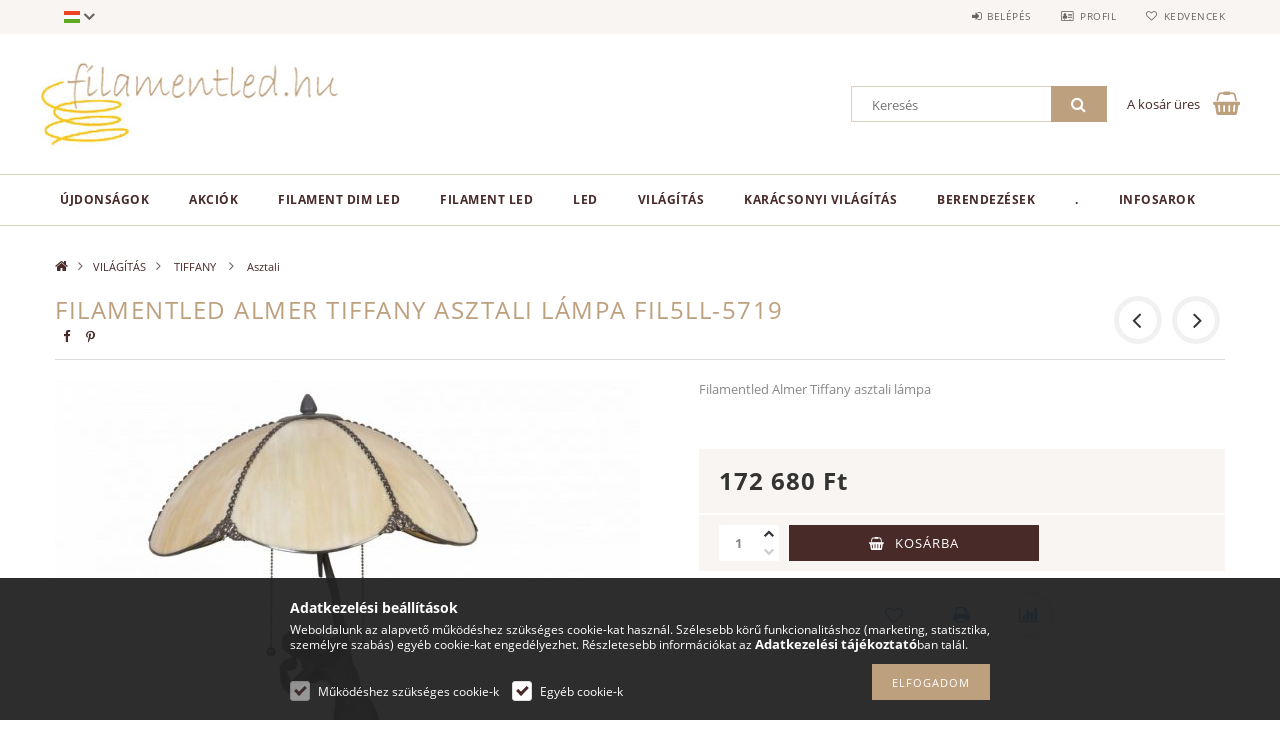

--- FILE ---
content_type: text/html; charset=UTF-8
request_url: https://filamentled.hu/spd/FIL5LL-5719/Filamentled-Almer-Tiffany-asztali-lampa-FIL5LL-571
body_size: 23530
content:
<!DOCTYPE html>
<html lang="hu">
<head>
    <meta content="width=device-width, initial-scale=1.0" name="viewport">
    <link rel="preload" href="https://filamentled.hu/!common_design/own/fonts/opensans/OpenSans-Bold.woff2" as="font" type="font/woff2" crossorigin>
    <link rel="preload" href="https://filamentled.hu/!common_design/own/fonts/opensans/OpenSans-Regular.woff2" as="font" type="font/woff2" crossorigin>
    <link rel="preload" href="https://filamentled.hu/!common_design/own/fonts/opensans/opensans.400.700.min.css" as="style">
    <link rel="stylesheet" href="https://filamentled.hu/!common_design/own/fonts/opensans/opensans.400.700.min.css" media="print" onload="this.media='all'">
    <noscript>
        <link rel="stylesheet" href="https://filamentled.hu/!common_design/own/fonts/opensans/opensans.400.700.min.css">
    </noscript>
    <meta charset="utf-8">
<meta name="description" content="tiffany lámpa, tiffany asztali lámpa, tiffany függeszték, tiffany állólámpa, tiffany fali lámpa, tiffany mennyezeti lámpa">
<meta name="robots" content="index, follow">
<meta http-equiv="X-UA-Compatible" content="IE=Edge">
<meta property="og:site_name" content="Filament LED fényforrások, szenozális világítástechnika" />
<meta property="og:title" content="Filamentled Almer Tiffany asztali lámpa FIL5LL-5719">
<meta property="og:description" content="tiffany lámpa, tiffany asztali lámpa, tiffany függeszték, tiffany állólámpa, tiffany fali lámpa, tiffany mennyezeti lámpa">
<meta property="og:type" content="product">
<meta property="og:url" content="https://filamentled.hu/spd/FIL5LL-5719/Filamentled-Almer-Tiffany-asztali-lampa-FIL5LL-571">
<meta property="og:image" content="https://filamentled.hu/img/67249/FIL5LL-5719/FIL5LL-5719.jpg">
<meta name="mobile-web-app-capable" content="yes">
<meta name="apple-mobile-web-app-capable" content="yes">
<meta name="MobileOptimized" content="320">
<meta name="HandheldFriendly" content="true">

<title>Filamentled Almer Tiffany asztali lámpa FIL5LL-5719</title>


<script>
var service_type="shop";
var shop_url_main="https://filamentled.hu";
var actual_lang="hu";
var money_len="0";
var money_thousend=" ";
var money_dec=",";
var shop_id=67249;
var unas_design_url="https:"+"/"+"/"+"filamentled.hu"+"/"+"!common_design"+"/"+"base"+"/"+"001502"+"/";
var unas_design_code='001502';
var unas_base_design_code='1500';
var unas_design_ver=3;
var unas_design_subver=4;
var unas_shop_url='https://filamentled.hu';
var responsive="yes";
var price_nullcut_disable=1;
var config_plus=new Array();
config_plus['product_tooltip']=1;
config_plus['cart_redirect']=1;
config_plus['money_type']='Ft';
config_plus['money_type_display']='Ft';
var lang_text=new Array();

var UNAS = UNAS || {};
UNAS.shop={"base_url":'https://filamentled.hu',"domain":'filamentled.hu',"username":'filamentled.unas.hu',"id":67249,"lang":'hu',"currency_type":'Ft',"currency_code":'HUF',"currency_rate":'1',"currency_length":0,"base_currency_length":0,"canonical_url":'https://filamentled.hu/spd/FIL5LL-5719/Filamentled-Almer-Tiffany-asztali-lampa-FIL5LL-571'};
UNAS.design={"code":'001502',"page":'artdet'};
UNAS.api_auth="65cd8c9564aa6edc9304463093cb2662";
UNAS.customer={"email":'',"id":0,"group_id":0,"without_registration":0};
UNAS.shop["category_id"]="985913";
UNAS.shop["sku"]="FIL5LL-5719";
UNAS.shop["product_id"]="153768559";
UNAS.shop["only_private_customer_can_purchase"] = false;
 

UNAS.text = {
    "button_overlay_close": `Bezár`,
    "popup_window": `Felugró ablak`,
    "list": `lista`,
    "updating_in_progress": `frissítés folyamatban`,
    "updated": `frissítve`,
    "is_opened": `megnyitva`,
    "is_closed": `bezárva`,
    "deleted": `törölve`,
    "consent_granted": `hozzájárulás megadva`,
    "consent_rejected": `hozzájárulás elutasítva`,
    "field_is_incorrect": `mező hibás`,
    "error_title": `Hiba!`,
    "product_variants": `termék változatok`,
    "product_added_to_cart": `A termék a kosárba került`,
    "product_added_to_cart_with_qty_problem": `A termékből csak [qty_added_to_cart] [qty_unit] került kosárba`,
    "product_removed_from_cart": `A termék törölve a kosárból`,
    "reg_title_name": `Név`,
    "reg_title_company_name": `Cégnév`,
    "number_of_items_in_cart": `Kosárban lévő tételek száma`,
    "cart_is_empty": `A kosár üres`,
    "cart_updated": `A kosár frissült`,
    "mandatory": `Kötelező!`
};


UNAS.text["delete_from_compare"]= `Törlés összehasonlításból`;
UNAS.text["comparison"]= `Összehasonlítás`;

UNAS.text["delete_from_favourites"]= `Törlés a kedvencek közül`;
UNAS.text["add_to_favourites"]= `Kedvencekhez`;








window.lazySizesConfig=window.lazySizesConfig || {};
window.lazySizesConfig.loadMode=1;
window.lazySizesConfig.loadHidden=false;

window.dataLayer = window.dataLayer || [];
function gtag(){dataLayer.push(arguments)};
gtag('js', new Date());
</script>

<script src="https://filamentled.hu/!common_packages/jquery/jquery-3.2.1.js?mod_time=1759314984"></script>
<script src="https://filamentled.hu/!common_packages/jquery/plugins/migrate/migrate.js?mod_time=1759314984"></script>
<script src="https://filamentled.hu/!common_packages/jquery/plugins/tippy/popper-2.4.4.min.js?mod_time=1759314984"></script>
<script src="https://filamentled.hu/!common_packages/jquery/plugins/tippy/tippy-bundle.umd.min.js?mod_time=1759314984"></script>
<script src="https://filamentled.hu/!common_packages/jquery/plugins/autocomplete/autocomplete.js?mod_time=1759314984"></script>
<script src="https://filamentled.hu/!common_packages/jquery/plugins/cookie/cookie.js?mod_time=1759314984"></script>
<script src="https://filamentled.hu/!common_packages/jquery/plugins/tools/tools-1.2.7.js?mod_time=1759314984"></script>
<script src="https://filamentled.hu/!common_packages/jquery/plugins/slider-pro/jquery.sliderPro-unas.min.js?mod_time=1759314984"></script>
<script src="https://filamentled.hu/!common_packages/jquery/plugins/lazysizes/lazysizes.min.js?mod_time=1759314984"></script>
<script src="https://filamentled.hu/!common_packages/jquery/own/shop_common/exploded/common.js?mod_time=1769410771"></script>
<script src="https://filamentled.hu/!common_packages/jquery/own/shop_common/exploded/common_overlay.js?mod_time=1759314984"></script>
<script src="https://filamentled.hu/!common_packages/jquery/own/shop_common/exploded/common_shop_popup.js?mod_time=1759314984"></script>
<script src="https://filamentled.hu/!common_packages/jquery/own/shop_common/exploded/common_start_checkout.js?mod_time=1759314984"></script>
<script src="https://filamentled.hu/!common_packages/jquery/own/shop_common/exploded/design_1500.js?mod_time=1759314984"></script>
<script src="https://filamentled.hu/!common_packages/jquery/own/shop_common/exploded/function_change_address_on_order_methods.js?mod_time=1759314984"></script>
<script src="https://filamentled.hu/!common_packages/jquery/own/shop_common/exploded/function_check_password.js?mod_time=1759314984"></script>
<script src="https://filamentled.hu/!common_packages/jquery/own/shop_common/exploded/function_check_zip.js?mod_time=1767692285"></script>
<script src="https://filamentled.hu/!common_packages/jquery/own/shop_common/exploded/function_compare.js?mod_time=1759314984"></script>
<script src="https://filamentled.hu/!common_packages/jquery/own/shop_common/exploded/function_customer_addresses.js?mod_time=1769410771"></script>
<script src="https://filamentled.hu/!common_packages/jquery/own/shop_common/exploded/function_delivery_point_select.js?mod_time=1759314984"></script>
<script src="https://filamentled.hu/!common_packages/jquery/own/shop_common/exploded/function_favourites.js?mod_time=1759314984"></script>
<script src="https://filamentled.hu/!common_packages/jquery/own/shop_common/exploded/function_infinite_scroll.js?mod_time=1759314984"></script>
<script src="https://filamentled.hu/!common_packages/jquery/own/shop_common/exploded/function_language_and_currency_change.js?mod_time=1759314984"></script>
<script src="https://filamentled.hu/!common_packages/jquery/own/shop_common/exploded/function_param_filter.js?mod_time=1764233415"></script>
<script src="https://filamentled.hu/!common_packages/jquery/own/shop_common/exploded/function_postsale.js?mod_time=1759314984"></script>
<script src="https://filamentled.hu/!common_packages/jquery/own/shop_common/exploded/function_product_print.js?mod_time=1759314984"></script>
<script src="https://filamentled.hu/!common_packages/jquery/own/shop_common/exploded/function_product_subscription.js?mod_time=1759314984"></script>
<script src="https://filamentled.hu/!common_packages/jquery/own/shop_common/exploded/function_recommend.js?mod_time=1759314984"></script>
<script src="https://filamentled.hu/!common_packages/jquery/own/shop_common/exploded/function_saved_cards.js?mod_time=1759314984"></script>
<script src="https://filamentled.hu/!common_packages/jquery/own/shop_common/exploded/function_saved_filter_delete.js?mod_time=1759314984"></script>
<script src="https://filamentled.hu/!common_packages/jquery/own/shop_common/exploded/function_search_smart_placeholder.js?mod_time=1759314984"></script>
<script src="https://filamentled.hu/!common_packages/jquery/own/shop_common/exploded/function_vote.js?mod_time=1759314984"></script>
<script src="https://filamentled.hu/!common_packages/jquery/own/shop_common/exploded/page_cart.js?mod_time=1767791927"></script>
<script src="https://filamentled.hu/!common_packages/jquery/own/shop_common/exploded/page_customer_addresses.js?mod_time=1768291153"></script>
<script src="https://filamentled.hu/!common_packages/jquery/own/shop_common/exploded/page_order_checkout.js?mod_time=1759314984"></script>
<script src="https://filamentled.hu/!common_packages/jquery/own/shop_common/exploded/page_order_details.js?mod_time=1759314984"></script>
<script src="https://filamentled.hu/!common_packages/jquery/own/shop_common/exploded/page_order_methods.js?mod_time=1760086915"></script>
<script src="https://filamentled.hu/!common_packages/jquery/own/shop_common/exploded/page_order_return.js?mod_time=1759314984"></script>
<script src="https://filamentled.hu/!common_packages/jquery/own/shop_common/exploded/page_order_send.js?mod_time=1759314984"></script>
<script src="https://filamentled.hu/!common_packages/jquery/own/shop_common/exploded/page_order_subscriptions.js?mod_time=1759314984"></script>
<script src="https://filamentled.hu/!common_packages/jquery/own/shop_common/exploded/page_order_verification.js?mod_time=1759314984"></script>
<script src="https://filamentled.hu/!common_packages/jquery/own/shop_common/exploded/page_product_details.js?mod_time=1759314984"></script>
<script src="https://filamentled.hu/!common_packages/jquery/own/shop_common/exploded/page_product_list.js?mod_time=1759314984"></script>
<script src="https://filamentled.hu/!common_packages/jquery/own/shop_common/exploded/page_product_reviews.js?mod_time=1759314984"></script>
<script src="https://filamentled.hu/!common_packages/jquery/own/shop_common/exploded/page_reg.js?mod_time=1759314984"></script>
<script src="https://filamentled.hu/!common_packages/jquery/plugins/hoverintent/hoverintent.js?mod_time=1759314984"></script>
<script src="https://filamentled.hu/!common_packages/jquery/own/shop_tooltip/shop_tooltip.js?mod_time=1759314984"></script>
<script src="https://filamentled.hu/!common_packages/jquery/plugins/responsive_menu/responsive_menu-unas.js?mod_time=1759314984"></script>
<script src="https://filamentled.hu/!common_packages/jquery/plugins/slick/slick.js?mod_time=1759314984"></script>
<script src="https://filamentled.hu/!common_packages/jquery/plugins/perfectscrollbar/perfect-scrollbar.jquery.min.js?mod_time=1759314984"></script>
<script src="https://filamentled.hu/!common_packages/jquery/plugins/photoswipe/photoswipe.min.js?mod_time=1759314984"></script>
<script src="https://filamentled.hu/!common_packages/jquery/plugins/photoswipe/photoswipe-ui-default.min.js?mod_time=1759314984"></script>

<link href="https://filamentled.hu/!common_packages/jquery/plugins/autocomplete/autocomplete.css?mod_time=1759314984" rel="stylesheet" type="text/css">
<link href="https://filamentled.hu/!common_packages/jquery/plugins/slider-pro/css/slider-pro.min.css?mod_time=1759314984" rel="stylesheet" type="text/css">
<link href="https://filamentled.hu/!common_design/base/001500/css/common.css?mod_time=1763385135" rel="stylesheet" type="text/css">
<link href="https://filamentled.hu/!common_design/base/001500/css/page_artdet_1.css?mod_time=1759314986" rel="stylesheet" type="text/css">
<link href="https://filamentled.hu/!common_design/base/001502/css/custom.css?mod_time=1759314986" rel="stylesheet" type="text/css">

<link href="https://filamentled.hu/spd/FIL5LL-5719/Filamentled-Almer-Tiffany-asztali-lampa-FIL5LL-571" rel="canonical">
<link href="https://filamentled.hu/shop_ordered/67249/design_pic/favicon.ico" rel="shortcut icon">
<script>
        var google_consent=1;
    
        gtag('consent', 'default', {
           'ad_storage': 'denied',
           'ad_user_data': 'denied',
           'ad_personalization': 'denied',
           'analytics_storage': 'denied',
           'functionality_storage': 'denied',
           'personalization_storage': 'denied',
           'security_storage': 'granted'
        });

    
        gtag('consent', 'update', {
           'ad_storage': 'denied',
           'ad_user_data': 'denied',
           'ad_personalization': 'denied',
           'analytics_storage': 'denied',
           'functionality_storage': 'denied',
           'personalization_storage': 'denied',
           'security_storage': 'granted'
        });

        </script>
    <script>
(function(i,s,o,g,r,a,m){i['BarionAnalyticsObject']=r;i[r]=i[r]||function(){
    (i[r].q=i[r].q||[]).push(arguments)},i[r].l=1*new Date();a=s.createElement(o),
    m=s.getElementsByTagName(o)[0];a.async=1;a.src=g;m.parentNode.insertBefore(a,m)
})(window, document, 'script', 'https://pixel.barion.com/bp.js', 'bp');
                    
bp('init', 'addBarionPixelId', ' BP-FpWXgYdyxu-EF');
</script>
<noscript><img height='1' width='1' style='display:none' alt='' src='https://pixel.barion.com/a.gif?__ba_pixel_id= BP-FpWXgYdyxu-EF&ev=contentView&noscript=1'/></noscript>
<script>
$(document).ready(function () {
     UNAS.onGrantConsent(function(){
         bp('consent', 'grantConsent');
     });
     
     UNAS.onRejectConsent(function(){
         bp('consent', 'rejectConsent');
     });

     var contentViewProperties = {
         'currency': 'HUF',
         'quantity': 1,
         'unit': 'db',
         'unitPrice': 172680,
         'category': 'VILÁGÍTÁS| TIFFANY | Asztali',
         'imageUrl': 'https://filamentled.hu/img/67249/FIL5LL-5719/585x585,r/FIL5LL-5719.jpg?time=1705065871',
         'name': 'Filamentled Almer Tiffany asztali lámpa FIL5LL-5719',
         'contentType': 'Product',
         'id': 'FIL5LL-5719',
     }
     bp('track', 'contentView', contentViewProperties);

     UNAS.onChangeVariant(function(event,params){
         var variant = '';
         if (typeof params.variant_list1!=='undefined') variant+=params.variant_list1;
         if (typeof params.variant_list2!=='undefined') variant+='|'+params.variant_list2;
         if (typeof params.variant_list3!=='undefined') variant+='|'+params.variant_list3;
         var customizeProductProperties = {
            'contentType': 'Product',
            'currency': 'HUF',
            'id': params.sku,
            'name': 'Filamentled Almer Tiffany asztali lámpa FIL5LL-5719',
            'unit': 'db',
            'unitPrice': 172680,
            'variant': variant,
            'list': 'ProductPage'
        }
        bp('track', 'customizeProduct', customizeProductProperties);
     });

     UNAS.onAddToCart(function(event,params){
         var variant = '';
         if (typeof params.variant_list1!=='undefined') variant+=params.variant_list1;
         if (typeof params.variant_list2!=='undefined') variant+='|'+params.variant_list2;
         if (typeof params.variant_list3!=='undefined') variant+='|'+params.variant_list3;
         var addToCartProperties = {
             'contentType': 'Product',
             'currency': 'HUF',
             'id': params.sku,
             'name': params.name,
             'quantity': parseFloat(params.qty_add),
             'totalItemPrice': params.qty*params.price,
             'unit': params.unit,
             'unitPrice': parseFloat(params.price),
             'category': params.category,
             'variant': variant
         };
         bp('track', 'addToCart', addToCartProperties);
     });

     UNAS.onClickProduct(function(event,params){
         UNAS.getProduct(function(result) {
             if (result.name!=undefined) {
                 var clickProductProperties  = {
                     'contentType': 'Product',
                     'currency': 'HUF',
                     'id': params.sku,
                     'name': result.name,
                     'unit': result.unit,
                     'unitPrice': parseFloat(result.unit_price),
                     'quantity': 1
                 }
                 bp('track', 'clickProduct', clickProductProperties );
             }
         },params);
     });

UNAS.onRemoveFromCart(function(event,params){
     bp('track', 'removeFromCart', {
         'contentType': 'Product',
         'currency': 'HUF',
         'id': params.sku,
         'name': params.name,
         'quantity': params.qty,
         'totalItemPrice': params.price * params.qty,
         'unit': params.unit,
         'unitPrice': parseFloat(params.price),
         'list': 'BasketPage'
     });
});

});
</script>
    
    
    



    
        <style>
        
            
                .header_logo_img-container img {
                    position: absolute;
                    left: 0;
                    right: 0;
                    bottom: 0;
                    top: 0;
                }
                .header_logo_1_img-wrapper {
                    padding-top: calc(100 / 300 * 100%);
                    position: relative;
                }
                .header_logo_img-wrap-1 {
                    max-width: 100%;
                    width: 300px;
                    margin: 0 auto;
                }
                
                    @media (max-width: 1023.8px) {
                        .header_logo_1_img-wrapper {
                            padding-top: calc(100 / 300 * 100%);
                        }
                        .header_logo_img-wrap-1 {
                            width: 300px;
                        }
                    }
                
                
                    @media (max-width: 767.8px){
                        .header_logo_1_img-wrapper {
                            padding-top: calc(100 / 300 * 100%);
                        }
                        .header_logo_img-wrap-1 {
                            width: 300px;
                        }
                    }
                
                
                    @media (max-width: 479.8px){
                        .header_logo_1_img-wrapper {
                            padding-top: calc(100 / 300 * 100%);
                        }
                        .header_logo_img-wrap-1 {
                            width: 300px;
                        }
                    }
                
            
        
    </style>
    

    


</head>

<body class='design_ver3 design_subver1 design_subver2 design_subver3 design_subver4' id="ud_shop_artdet">
    <div id="fb-root"></div>
    <script>
        window.fbAsyncInit = function() {
            FB.init({
                xfbml            : true,
                version          : 'v22.0'
            });
        };
    </script>
    <script async defer crossorigin="anonymous" src="https://connect.facebook.net/hu_HU/sdk.js"></script>
    <div id="image_to_cart" style="display:none; position:absolute; z-index:100000;"></div>
<div class="overlay_common overlay_warning" id="overlay_cart_add"></div>
<script>$(document).ready(function(){ overlay_init("cart_add",{"onBeforeLoad":false}); });</script>
<div id="overlay_login_outer"></div>	
	<script>
	$(document).ready(function(){
	    var login_redir_init="";

		$("#overlay_login_outer").overlay({
			onBeforeLoad: function() {
                var login_redir_temp=login_redir_init;
                if (login_redir_act!="") {
                    login_redir_temp=login_redir_act;
                    login_redir_act="";
                }

									$.ajax({
						type: "GET",
						async: true,
						url: "https://filamentled.hu/shop_ajax/ajax_popup_login.php",
						data: {
							shop_id:"67249",
							lang_master:"hu",
                            login_redir:login_redir_temp,
							explicit:"ok",
							get_ajax:"1"
						},
						success: function(data){
							$("#overlay_login_outer").html(data);
							if (unas_design_ver >= 5) $("#overlay_login_outer").modal('show');
							$('#overlay_login1 input[name=shop_pass_login]').keypress(function(e) {
								var code = e.keyCode ? e.keyCode : e.which;
								if(code.toString() == 13) {		
									document.form_login_overlay.submit();		
								}	
							});	
						}
					});
								},
			top: 50,
			mask: {
	color: "#000000",
	loadSpeed: 200,
	maskId: "exposeMaskOverlay",
	opacity: 0.7
},
			closeOnClick: (config_plus['overlay_close_on_click_forced'] === 1),
			onClose: function(event, overlayIndex) {
				$("#login_redir").val("");
			},
			load: false
		});
		
			});
	function overlay_login() {
		$(document).ready(function(){
			$("#overlay_login_outer").overlay().load();
		});
	}
	function overlay_login_remind() {
        if (unas_design_ver >= 5) {
            $("#overlay_remind").overlay().load();
        } else {
            $(document).ready(function () {
                $("#overlay_login_outer").overlay().close();
                setTimeout('$("#overlay_remind").overlay().load();', 250);
            });
        }
	}

    var login_redir_act="";
    function overlay_login_redir(redir) {
        login_redir_act=redir;
        $("#overlay_login_outer").overlay().load();
    }
	</script>  
	<div class="overlay_common overlay_info" id="overlay_remind"></div>
<script>$(document).ready(function(){ overlay_init("remind",[]); });</script>

	<script>
    	function overlay_login_error_remind() {
		$(document).ready(function(){
			load_login=0;
			$("#overlay_error").overlay().close();
			setTimeout('$("#overlay_remind").overlay().load();', 250);	
		});
	}
	</script>  
	<div class="overlay_common overlay_info" id="overlay_newsletter"></div>
<script>$(document).ready(function(){ overlay_init("newsletter",[]); });</script>

<script>
function overlay_newsletter() {
    $(document).ready(function(){
        $("#overlay_newsletter").overlay().load();
    });
}
</script>
<div class="overlay_common overlay_error" id="overlay_script"></div>
<script>$(document).ready(function(){ overlay_init("script",[]); });</script>
    <script>
    $(document).ready(function() {
        $.ajax({
            type: "GET",
            url: "https://filamentled.hu/shop_ajax/ajax_stat.php",
            data: {master_shop_id:"67249",get_ajax:"1"}
        });
    });
    </script>
    
<div id="responsive_cat_menu"><div id="responsive_cat_menu_content"><script>var responsive_menu='$(\'#responsive_cat_menu ul\').responsive_menu({ajax_type: "GET",ajax_param_str: "cat_key|aktcat",ajax_url: "https://filamentled.hu/shop_ajax/ajax_box_cat.php",ajax_data: "master_shop_id=67249&lang_master=hu&get_ajax=1&type=responsive_call&box_var_name=shop_cat&box_var_already=no&box_var_responsive=yes&box_var_section=content&box_var_highlight=yes&box_var_type=normal&box_var_multilevel_id=responsive_cat_menu",menu_id: "responsive_cat_menu"});'; </script><div class="responsive_menu"><div class="responsive_menu_nav"><div class="responsive_menu_navtop"><div class="responsive_menu_back "></div><div class="responsive_menu_title ">&nbsp;</div><div class="responsive_menu_close "></div></div><div class="responsive_menu_navbottom"></div></div><div class="responsive_menu_content"><ul style="display:none;"><li><a href="https://filamentled.hu/shop_artspec.php?artspec=2" class="text_small">Újdonságok</a></li><li><a href="https://filamentled.hu/shop_artspec.php?artspec=1" class="text_small">Akciók</a></li><li><div class="next_level_arrow"></div><span class="ajax_param">695394|985913</span><a href="https://filamentled.hu/sct/695394/Filament-Dim-LED" class="text_small has_child resp_clickable" onclick="return false;">Filament Dim LED</a></li><li><div class="next_level_arrow"></div><span class="ajax_param">545198|985913</span><a href="https://filamentled.hu/sct/545198/Filament-LED" class="text_small has_child resp_clickable" onclick="return false;">Filament LED</a></li><li><div class="next_level_arrow"></div><span class="ajax_param">706328|985913</span><a href="https://filamentled.hu/sct/706328/LED" class="text_small has_child resp_clickable" onclick="return false;">LED</a></li><li class="active_menu"><div class="next_level_arrow"></div><span class="ajax_param">432739|985913</span><a href="https://filamentled.hu/sct/432739/VILAGITAS" class="text_small has_child resp_clickable" onclick="return false;">VILÁGÍTÁS</a></li><li><span class="ajax_param">147625|985913</span><a href="https://filamentled.hu/sct/335623/KARACSONYI-VILAGITAS?source_cat=147625" class="text_small resp_clickable" onclick="return false;">KARÁCSONYI VILÁGÍTÁS</a></li><li><div class="next_level_arrow"></div><span class="ajax_param">714207|985913</span><a href="https://filamentled.hu/BERENDEZESEK" class="text_small has_child resp_clickable" onclick="return false;">BERENDEZÉSEK</a></li><li><div class="next_level_arrow"></div><span class="ajax_param">574848|985913</span><a href="https://filamentled.hu/sct/574848/" class="text_small has_child resp_clickable" onclick="return false;">.</a></li><li class="responsive_menu_item_page"><div class="next_level_arrow"></div><span class="ajax_param">9999999417107|0</span><a href="https://filamentled.hu/spg/417107/Infosarok" class="text_small responsive_menu_page has_child resp_clickable" onclick="return false;" target="_top">Infosarok</a></li></ul></div></div></div></div>

<div id="container">
	

    <div id="header">
    	<div id="header_top">
        	<div id="header_top_wrap" class="row">
                <div id="money_lang" class="col-sm-4">                  
                    <div id="lang">
<div id='box_lang_content' class='box_content'>
    
    <div class='box_lang_type_flag current_flag'>
    	<img src="https://filamentled.hu/!common_design/own/image/icon/flag/svg/hu.svg" alt="Magyar" title="Magyar"  width="16"  height="12"   style="width: 16px;"  />
    </div>
    <div class='box_lang_type_flag flag_list'>
        <a id="box_lang_hu" data-lang="hu" href="#" data-uri="/spd/FIL5LL-5719/Filamentled-Almer-Tiffany-asztali-lampa-FIL5LL-571" onclick="location.href='https://filamentled.hu'+$(this).data('uri')" class="text_small box_lang_a_select" title="Magyar" rel="nofollow"><img src="https://filamentled.hu/!common_design/own/image/icon/flag/svg/hu.svg" alt="Magyar" title="Magyar"  width="16"  height="12"   style="width: 16px;" class="box_lang_flag_select" /></a><a id="box_lang_en" data-lang="en" href="#" data-uri="/en/spd/FIL5LL-5719/Filamentled-Almer-Tiffany-asztali-lampa-FIL5LL-571" onclick="location.href='https://filamentled.hu'+$(this).data('uri')" class="text_small" title="English" rel="nofollow"><img src="https://filamentled.hu/!common_design/own/image/icon/flag/svg/en.svg" alt="English" title="English"  width="16"  height="12"   style="width: 16px;" class="box_lang_flag" /></a>
    </div>
    <script>
		$('.current_flag').click( function(e) {
				$(this).toggleClass('grey');
				$('.flag_list').slideToggle(400);
				e.stopPropagation();
		});
		$('html').click(function() {
			if($('.flag_list').is(':visible')) {
				$('.flag_list').slideUp(400);
			}
			if($('.current_flag').hasClass('grey')) {
				$('.current_flag').removeClass('grey');
			}
		});
	</script>
    
</div>

</div>
                    <div id="money"></div>
                    <div class="clear_fix"></div>
                </div>
                <div class="col-sm-2"></div>
                <div id="header_menu" class="col-sm-6">
                	<ul class="list-inline">
	                    <li class="list-inline-item login">
    
        
            
                <script>
                    function overlay_login() {
                        $(document).ready(function(){
                            $("#overlay_login_outer").overlay().load();
                        });
                    }
                </script>
                <a href="javascript:overlay_login();" class="menu_login">Belépés</a>
            

            
        

        

        

        

    
</li>
        	            <li class="list-inline-item profil"><a href="https://filamentled.hu/shop_order_track.php">Profil</a></li>
                        <li class="list-inline-item fav"><a href="https://filamentled.hu/shop_order_track.php?tab=favourites">Kedvencek</a></li>
                        <li class="list-inline-item saved_filters"></li>
                        <li class="list-inline-item compare"></li>
                    </ul>
                </div>
                <div class="clear_fix"></div>
        	</div>
        </div>
        
    	<div id="header_content">
        	<div id="header_content_wrap">
                <div id="logo">



    

    
        <div id="header_logo_img" class="js-element header_logo_img-container" data-element-name="header_logo">
            
                
                    <div class="header_logo_img-wrap header_logo_img-wrap-1">
                        <div class="header_logo_1_img-wrapper">
                            <a href="https://filamentled.hu/">
                            <picture>
                                
                                <source media="(max-width: 479.8px)" srcset="https://filamentled.hu/!common_design/custom/filamentled.unas.hu/element/layout_hu_header_logo-300x100_1_default.jpg?time=1519680737, https://filamentled.hu/!common_design/custom/filamentled.unas.hu/element/layout_hu_header_logo-300x100_1_default_retina.jpg?time=1519680737 2x">
                                <source media="(max-width: 767.8px)" srcset="https://filamentled.hu/!common_design/custom/filamentled.unas.hu/element/layout_hu_header_logo-300x100_1_default.jpg?time=1519680737, https://filamentled.hu/!common_design/custom/filamentled.unas.hu/element/layout_hu_header_logo-300x100_1_default_retina.jpg?time=1519680737 2x">
                                <source media="(max-width: 1023.8px)" srcset="https://filamentled.hu/!common_design/custom/filamentled.unas.hu/element/layout_hu_header_logo-300x100_1_default.jpg?time=1519680737, https://filamentled.hu/!common_design/custom/filamentled.unas.hu/element/layout_hu_header_logo-300x100_1_default_retina.jpg?time=1519680737 2x">
                                <img fetchpriority="high" width="300" height="100"
                                     src="https://filamentled.hu/!common_design/custom/filamentled.unas.hu/element/layout_hu_header_logo-300x100_1_default.jpg?time=1519680737" alt="Filament LED fényforrások, szenozális világítástechnika"
                                     
                                     srcset="https://filamentled.hu/!common_design/custom/filamentled.unas.hu/element/layout_hu_header_logo-300x100_1_default_retina.jpg?time=1519680737 2x"
                                     
                                >
                            </picture>
                            </a>
                        </div>
                    </div>
                
                
            
        </div>
    

</div>
                <div id="header_banner">







    <script>
        $(document ).ready(function($) {
            var slider = $('#header_banner_slider-pro').sliderPro({
                init: function( event ) {
                    $('.header_banner-wrapper').addClass('init');

                    setTimeout(function() {
                        $('.sp-nav-btn').removeClass('invisible');
                    }, 1500);
                },
                width: 360,
                height: 100,
                autoHeight: true,
                responsive: true,
                
                arrows: false,
                
                buttons: false,
                loop: false,
                touchSwipe: false,
                
                waitForLayers: true,
                keyboardOnlyOnFocus: true,
                autoScaleLayers: true,
                centerImage: true,
                
                
                autoplay: false
                
                
                
            });
            
        });
    </script>
    <div class="js-element header_banner-wrapper" data-element-name="header_banner">
        <div id="header_banner_slider-pro" class="slider-pro">
            <div class="sp-slides">
                
                <div class="sp-slide">
                    

                    

                    <p><span style="font-size: 8px; color: #000000;"><span style="color: #ffffff;">filament LED, filament LED izzó, LED izzó, retró LED, spiral LED, spirál LED, vintage LED, golden LED, borostyán LED, dimmerable LED, szabályozható LED, klasszikus LED, LED A60, LED GLOBE, LED ST64, LED industrial style, LED CANDLE, LED TUBE, smoky LED, COG LED, edison LED, prémium LED, melegfehér LED, melegfehér filament LED, extra meleg fehér filament LED, dekor LED izzó, LED fényforrás, vintage izzó,</span><br /></span></p>
                </div>
                
            </div>
        </div>
    </div>

</div>
                <div id="header_content_right">
	                <div id="search"><div id="box_search_content" class="box_content browser-is-chrome">
    <form name="form_include_search" id="form_include_search" action="https://filamentled.hu/shop_search.php" method="get">
        <div class="box_search_field">
            <input data-stay-visible-breakpoint="1000" name="search" id="box_search_input" type="text" pattern=".{3,100}"
                   maxlength="100" class="text_small ac_input js-search-input" title="Hosszabb kereső kifejezést írjon be!"
                   placeholder="Keresés" autocomplete="off"
                   required
            >
        </div>
        <button class="box_search_button fa fa-search" type="submit" title="Keresés"></button>
    </form>
</div>
<script>
/* CHECK SEARCH INPUT CONTENT  */
function checkForInput(element) {
    let thisEl = $(element);
    let tmpval = thisEl.val();
    thisEl.toggleClass('not-empty', tmpval.length >= 1);
    thisEl.toggleClass('search-enable', tmpval.length >= 3);
}
/* CHECK SEARCH INPUT CONTENT  */
$('#box_search_input').on('blur change keyup', function() {
    checkForInput(this);
});
</script>
<script>
    $(document).ready(function(){
        $(document).on('smartSearchInputLoseFocus', function(){
            if ($('.js-search-smart-autocomplete').length>0) {
                setTimeout(function () {
                    let height = $(window).height() - ($('.js-search-smart-autocomplete').offset().top - $(window).scrollTop()) - 20;
                    $('.search-smart-autocomplete').css('max-height', height + 'px');
                }, 300);
            }
        });
    });
</script></div>
                    <div id="cart"><div id='box_cart_content' class='box_content'>




<div id="box_cart_content_full">
    <div class='box_cart_item'>
        <a href="https://filamentled.hu/shop_cart.php">
    
                
    
                
                    <span class='box_cart_empty'>A kosár üres</span>
                    
                
    
        </a>
    </div>
    
    	
    
</div>


<div class="box_cart_itemlist">
    
    <div class="box_cart_itemlist_list">
        
    </div>
    
    
    <div class="box_cart_sum_row">
        
            <div class='box_cart_price_label'>Összesen:</div>
        
        
            <div class='box_cart_price'><span class='text_color_fault'>0 Ft</span></div>
        
        <div class='clear_fix'></div>
	</div>

    
    <div class='box_cart_button'><input name="Button" type="button" value="Megrendelés" onclick="location.href='https://filamentled.hu/shop_cart.php'"></div>
    
    
</div>



</div>


    <script>
        $("#box_cart_content_full").click(function() {
            document.location.href="https://filamentled.hu/shop_cart.php";
        });
		$(document).ready (function() {
			$('#cart').hoverIntent({
                over: function () {
                    $(this).find('.box_cart_itemlist').stop(true).slideDown(400, function () {
                        $('.box_cart_itemlist_list').perfectScrollbar();
                    });
                },
                out: function () {
                    $(this).find('.box_cart_itemlist').slideUp(400);
                },
                interval: 100,
                sensitivity: 6,
                timeout: 1000
            });
		});
    </script>
</div>
                </div>
                <div class="clear_fix"></div>
        	</div>
        </div>	
        
        <div id="header_bottom">
        	<div id="header_bottom_wrap">
            	<ul id="mainmenu">
                	
<li class="catmenu_spec" data-id="new">
    <a href="https://filamentled.hu/shop_artspec.php?artspec=2">Újdonságok</a>

    
</li>

<li class="catmenu_spec" data-id="akcio">
    <a href="https://filamentled.hu/shop_artspec.php?artspec=1">Akciók</a>

    
</li>

<li data-id="695394">
    <a href="https://filamentled.hu/sct/695394/Filament-Dim-LED">Filament Dim LED</a>

    
	<div class="catmenu_lvl2_outer">
        <ul class="catmenu_lvl2 ">
        	
	
	<li data-id="388360">
    	<a href="https://filamentled.hu/sct/388360/New-Generation-2000K">New Generation 2000K</a>
		


<ul class="catmenu_lvl3"> 
	
	<li data-id="421520">
    	<a href="https://filamentled.hu/spl/421520/CANDLE-C37-E14">CANDLE C37 E14</a>
	</li>
	
	<li data-id="637034">
    	<a href="https://filamentled.hu/spl/637034/CLASSIC-A60-E27">CLASSIC A60 E27</a>
	</li>
	
	<li data-id="888465">
    	<a href="https://filamentled.hu/spl/888465/CLASSIC-ST64-E27">CLASSIC ST64 E27</a>
	</li>
	
	<li data-id="635915">
    	<a href="https://filamentled.hu/spl/635915/GLOBE-G95-E27">GLOBE G95 E27</a>
	</li>
	
	<li data-id="716489">
    	<a href="https://filamentled.hu/spl/716489/GLOBE-G125-E27">GLOBE G125 E27</a>
	</li>
	
    
    <li class="catmenu_more"><a href="https://filamentled.hu/sct/388360/New-Generation-2000K">Több</a></li>
    

</ul>

	</li>
	
	<li data-id="330553">
    	<a href="https://filamentled.hu/sct/330553/Soft-Glow-2100K-2200K">Soft Glow 2100K - 2200K</a>
		


<ul class="catmenu_lvl3"> 
	
	<li data-id="101846">
    	<a href="https://filamentled.hu/spl/101846/CANDLE-C35-E14">CANDLE C35 E14</a>
	</li>
	
	<li data-id="734356">
    	<a href="https://filamentled.hu/spl/734356/CANDLE-C45-E14">CANDLE C45 E14</a>
	</li>
	
	<li data-id="987283">
    	<a href="https://filamentled.hu/spl/987283/P45TEARDROP-E14E27">P45&TEARDROP E14&E27</a>
	</li>
	
	<li data-id="142347">
    	<a href="https://filamentled.hu/spl/142347/CLASSIC-A60-E27">CLASSIC A60 E27</a>
	</li>
	
	<li data-id="340773">
    	<a href="https://filamentled.hu/spl/340773/CLASSIC-ST58ST64-E27">CLASSIC ST58&ST64 E27</a>
	</li>
	
    
    <li class="catmenu_more"><a href="https://filamentled.hu/sct/330553/Soft-Glow-2100K-2200K">Több</a></li>
    

</ul>

	</li>
	
	<li data-id="604130">
    	<a href="https://filamentled.hu/sct/604130/Vintage-1800K-2000K">Vintage 1800K - 2000K</a>
		


<ul class="catmenu_lvl3"> 
	
	<li data-id="812150">
    	<a href="https://filamentled.hu/spl/812150/CANDLE-C37-E14">CANDLE C37 E14</a>
	</li>
	
	<li data-id="430600">
    	<a href="https://filamentled.hu/spl/430600/CLASSIC-A60-E27">CLASSIC A60 E27</a>
	</li>
	
	<li data-id="236032">
    	<a href="https://filamentled.hu/spl/236032/CLASSIC-ST64-E27">CLASSIC ST64 E27</a>
	</li>
	
	<li data-id="180087">
    	<a href="https://filamentled.hu/spl/180087/GLOBE-G80-E27">GLOBE G80 E27</a>
	</li>
	
	<li data-id="858248">
    	<a href="https://filamentled.hu/spl/858248/GLOBE-G95-E27">GLOBE G95 E27</a>
	</li>
	
    
    <li class="catmenu_more"><a href="https://filamentled.hu/sct/604130/Vintage-1800K-2000K">Több</a></li>
    

</ul>

	</li>
	
	<li data-id="637496">
    	<a href="https://filamentled.hu/sct/637496/Smoky-2000K-2100K">Smoky 2000K - 2100K</a>
		


<ul class="catmenu_lvl3"> 
	
	<li data-id="869393">
    	<a href="https://filamentled.hu/spl/869393/CLASSIC-A60-E27">CLASSIC A60 E27</a>
	</li>
	
	<li data-id="279291">
    	<a href="https://filamentled.hu/spl/279291/CLASSIC-ST64-E27">CLASSIC ST64 E27</a>
	</li>
	
	<li data-id="746873">
    	<a href="https://filamentled.hu/spl/746873/GLOBE-G80G95-E27E14">GLOBE G80&G95 E27&E14</a>
	</li>
	
	<li data-id="921363">
    	<a href="https://filamentled.hu/spl/921363/GLOBE-G125-E27">GLOBE G125 E27</a>
	</li>
	
	<li data-id="264822">
    	<a href="https://filamentled.hu/Tube">TUBE</a>
	</li>
	
    
    <li class="catmenu_more"><a href="https://filamentled.hu/sct/637496/Smoky-2000K-2100K">Több</a></li>
    

</ul>

	</li>
	
	<li data-id="106470">
    	<a href="https://filamentled.hu/spl/106470/Colourmix">Colourmix</a>
		
	</li>
	
	<li data-id="459653">
    	<a href="https://filamentled.hu/spl/459653/Graphic">Graphic</a>
		
	</li>
	
	<li data-id="964059">
    	<a href="https://filamentled.hu/SPACE">Space</a>
		
	</li>
	
	<li data-id="878067">
    	<a href="https://filamentled.hu/Line">Line</a>
		
	</li>
	
	<li data-id="639929">
    	<a href="https://filamentled.hu/sct/639929/Crown-Family">Crown Family</a>
		


<ul class="catmenu_lvl3"> 
	
	<li data-id="951887">
    	<a href="https://filamentled.hu/spl/951887/P45-E14">P45 E14</a>
	</li>
	
	<li data-id="231600">
    	<a href="https://filamentled.hu/spl/231600/CLASSIC-A60-E27">CLASSIC A60 E27</a>
	</li>
	
	<li data-id="638774">
    	<a href="https://filamentled.hu/spl/638774/GLOBE-G95-E27">GLOBE G95 E27</a>
	</li>
	
	<li data-id="342460">
    	<a href="https://filamentled.hu/spl/342460/GLOBE-G125-E27">GLOBE G125 E27</a>
	</li>
	
    

</ul>

	</li>
	
	<li data-id="292073">
    	<a href="https://filamentled.hu/spl/292073/Diamond-Chrystal-Family">Diamond Chrystal Family</a>
		
	</li>
	
	<li data-id="301053">
    	<a href="https://filamentled.hu/sct/301053/Classic-Type-2700K-3000K-4000K">Classic Type 2700K-3000K-4000K</a>
		


<ul class="catmenu_lvl3"> 
	
	<li data-id="944132">
    	<a href="https://filamentled.hu/spl/944132/T-LAMP-MINI">T-LAMP MINI</a>
	</li>
	
	<li data-id="143780">
    	<a href="https://filamentled.hu/spl/143780/CANDLE-C35">CANDLE C35</a>
	</li>
	
	<li data-id="690194">
    	<a href="https://filamentled.hu/spl/690194/P45-E14E27">P45 E14&E27</a>
	</li>
	
	<li data-id="828595">
    	<a href="https://filamentled.hu/spl/828595/CLASSIC-A60-ST64-E27">CLASSIC A60 / ST64 E27</a>
	</li>
	
	<li data-id="607034">
    	<a href="https://filamentled.hu/spl/607034/GLOBE-G80G95-E27E14">GLOBE G80&G95 E27&E14</a>
	</li>
	
    
    <li class="catmenu_more"><a href="https://filamentled.hu/sct/301053/Classic-Type-2700K-3000K-4000K">Több</a></li>
    

</ul>

	</li>
	
	<li data-id="839435">
    	<a href="https://filamentled.hu/spl/839435/R39-R50-R63-R80">R39 / R50 / R63 / R80</a>
		
	</li>
	
	<li data-id="367874">
    	<a href="https://filamentled.hu/spl/367874/LED-SMART">LED SMART</a>
		
	</li>
	

        </ul>
        
	</div>
    
</li>

<li data-id="545198">
    <a href="https://filamentled.hu/sct/545198/Filament-LED">Filament LED</a>

    
	<div class="catmenu_lvl2_outer">
        <ul class="catmenu_lvl2 ">
        	
	
	<li data-id="394010">
    	<a href="https://filamentled.hu/spl/394010/T-LAMP-MINI">T-LAMP MINI</a>
		
	</li>
	
	<li data-id="964392">
    	<a href="https://filamentled.hu/spl/964392/CANDLE-C35-E14">CANDLE C35 E14</a>
		
	</li>
	
	<li data-id="415910">
    	<a href="https://filamentled.hu/spl/415910/P45-E14E27">P45 E14&E27</a>
		
	</li>
	
	<li data-id="937520">
    	<a href="https://filamentled.hu/spl/937520/CLASSIC-A60-E27">CLASSIC A60 E27</a>
		
	</li>
	
	<li data-id="814462">
    	<a href="https://filamentled.hu/spl/814462/GLOBE-G95-G120">GLOBE G95 & G120</a>
		
	</li>
	
	<li data-id="645934">
    	<a href="https://filamentled.hu/sct/645934/VINTAGE-1800K-2000K">VINTAGE 1800K - 2000K</a>
		


<ul class="catmenu_lvl3"> 
	
	<li data-id="154132">
    	<a href="https://filamentled.hu/spl/154132/CLASSIC-A60-E27">CLASSIC A60 E27</a>
	</li>
	
	<li data-id="432643">
    	<a href="https://filamentled.hu/spl/432643/CLASSIC-ST64-E27">CLASSIC ST64 E27</a>
	</li>
	
	<li data-id="853396">
    	<a href="https://filamentled.hu/spl/853396/GLOBE-G80G95-E27">GLOBE G80&G95 E27</a>
	</li>
	
	<li data-id="335706">
    	<a href="https://filamentled.hu/spl/335706/GLOBE-G125-E27">GLOBE G125 E27</a>
	</li>
	
    

</ul>

	</li>
	
	<li data-id="703475">
    	<a href="https://filamentled.hu/spl/703475/SMOKY-2100K">SMOKY 2100K</a>
		
	</li>
	
	<li data-id="502136">
    	<a href="https://filamentled.hu/spl/502136/GLOBE-DEW-DROP">GLOBE DEW DROP</a>
		
	</li>
	
	<li data-id="573456">
    	<a href="https://filamentled.hu/spl/573456/GLOBE-NEW-GENERATION-DECO">GLOBE NEW GENERATION DECO</a>
		
	</li>
	
	<li data-id="404451">
    	<a href="https://filamentled.hu/sct/404451/FILAMENT-SPECIAL">FILAMENT SPECIAL</a>
		


<ul class="catmenu_lvl3"> 
	
	<li data-id="528291">
    	<a href="https://filamentled.hu/spl/528291/FILAMENT-12-24V-DC-AC-DC">FILAMENT 12-24V DC; AC/DC</a>
	</li>
	
	<li data-id="954716">
    	<a href="https://filamentled.hu/spl/954716/PLANT-LAMP">PLANT LAMP</a>
	</li>
	
	<li data-id="215203">
    	<a href="https://filamentled.hu/spl/215203/FILAMENT-SENSOR">FILAMENT SENSOR</a>
	</li>
	
	<li data-id="546487">
    	<a href="https://filamentled.hu/FILAMENT-PC-COVER">FILAMENT PC COVER</a>
	</li>
	
	<li data-id="268212">
    	<a href="https://filamentled.hu/spl/268212/FILAMENT-PARTY-COLOR">FILAMENT PARTY COLOR</a>
	</li>
	
    

</ul>

	</li>
	
	<li data-id="626037">
    	<a href="https://filamentled.hu/spl/626037/BIG-APPLE">BIG APPLE</a>
		
	</li>
	

        </ul>
        
	</div>
    
</li>

<li data-id="706328">
    <a href="https://filamentled.hu/sct/706328/LED">LED</a>

    
	<div class="catmenu_lvl2_outer">
        <ul class="catmenu_lvl2 ">
        	
	
	<li data-id="675504">
    	<a href="https://filamentled.hu/spl/675504/LED-SMART">LED SMART</a>
		
	</li>
	
	<li data-id="757450">
    	<a href="https://filamentled.hu/shop_search.php?search=MEGAMAN+LED+MATTER&source_cat=757450">MEGAMAN LED MATTER</a>
		
	</li>
	
	<li data-id="604346">
    	<a href="https://filamentled.hu/LED-DIM-TO-WARM">LED DIM-TO-WARM</a>
		
	</li>
	
	<li data-id="499768">
    	<a href="https://filamentled.hu/spl/499768/PLANT-LAMP">PLANT LAMP</a>
		
	</li>
	
	<li data-id="281710">
    	<a href="https://filamentled.hu/spl/281710/LED-SPECIAL">LED SPECIAL</a>
		
	</li>
	
	<li data-id="299974">
    	<a href="https://filamentled.hu/DECOLED-DREAM">DECOLED DREAM</a>
		
	</li>
	
	<li data-id="375879">
    	<a href="https://filamentled.hu/spl/375879/MR11-MR16-DIMMERABLE">MR11 / MR16 DIMMERABLE</a>
		
	</li>
	
	<li data-id="364074">
    	<a href="https://filamentled.hu/spl/364074/PAR16">PAR16</a>
		
	</li>
	
	<li data-id="469877">
    	<a href="https://filamentled.hu/spl/469877/PAR16-DIMMERABLE">PAR16 DIMMERABLE</a>
		
	</li>
	
	<li data-id="894154">
    	<a href="https://filamentled.hu/spl/894154/R50-R63-DIMMERABLE">R50 / R63 DIMMERABLE</a>
		
	</li>
	
	<li data-id="371357">
    	<a href="https://filamentled.hu/PAR20">PAR20</a>
		
	</li>
	
	<li data-id="427272">
    	<a href="https://filamentled.hu/spl/427272/PAR38">PAR38</a>
		
	</li>
	
	<li data-id="375092">
    	<a href="https://filamentled.hu/spl/375092/PAR30-PAR38-DIMMERABLE">PAR30 / PAR38 DIMMERABLE</a>
		
	</li>
	
	<li data-id="554171">
    	<a href="https://filamentled.hu/spl/554171/AR111-12V-240V">AR111 12V / 240V</a>
		
	</li>
	
	<li data-id="410411">
    	<a href="https://filamentled.hu/spl/410411/GX53-GX53-DIMMERABLE">GX53 / GX53 DIMMERABLE</a>
		
	</li>
	
	<li data-id="111065">
    	<a href="https://filamentled.hu/spl/111065/G4-G9">G4 / G9</a>
		
	</li>
	
	<li data-id="970356">
    	<a href="https://filamentled.hu/spl/970356/GY635-G4-G9-DIMMERABLE">GY6,35 / G4 / G9 DIMMERABLE</a>
		
	</li>
	
	<li data-id="213785">
    	<a href="https://filamentled.hu/spl/213785/R7S">R7S</a>
		
	</li>
	
	<li data-id="230970">
    	<a href="https://filamentled.hu/spl/230970/CLASSIC-E14">CLASSIC E14</a>
		
	</li>
	
	<li data-id="179080">
    	<a href="https://filamentled.hu/spl/179080/CLASSIC-E27-LED-CLASSIC-DIM-E27">CLASSIC E27 / LED CLASSIC DIM E27</a>
		
	</li>
	
	<li data-id="554565">
    	<a href="https://filamentled.hu/spl/554565/GLOBE-G95-G120">GLOBE G95 & G120</a>
		
	</li>
	
	<li data-id="857257">
    	<a href="https://filamentled.hu/spl/857257/LED-TUBE">LED TUBE</a>
		
	</li>
	
	<li data-id="744566">
    	<a href="https://filamentled.hu/spl/744566/LED-UFO">LED UFO</a>
		
	</li>
	
	<li data-id="616059">
    	<a href="https://filamentled.hu/spl/616059/PARTY-COLOR">PARTY COLOR</a>
		
	</li>
	

        </ul>
        
	</div>
    
</li>

<li data-id="432739">
    <a href="https://filamentled.hu/sct/432739/VILAGITAS">VILÁGÍTÁS</a>

    
	<div class="catmenu_lvl2_outer">
        <ul class="catmenu_lvl2 ">
        	
	
	<li data-id="585255">
    	<a href="https://filamentled.hu/sct/585255/NYARI-KERTVILAGITAS">NYÁRI KERTVILÁGÍTÁS</a>
		


<ul class="catmenu_lvl3"> 
	
	<li data-id="181685">
    	<a href="https://filamentled.hu/KULTERI-DEKORACIOK-EGESZ-EVRE">KÜLTÉRI DEKORÁCIÓK EGÉSZ ÉVRE</a>
	</li>
	
	<li data-id="432612">
    	<a href="https://filamentled.hu/SOLAR-DECORATIONS">SZOLÁR DEKORÁCIÓK</a>
	</li>
	
	<li data-id="997973">
    	<a href="https://filamentled.hu/SOLAR-LANTERNS-TABLE-DECORATIONS">SZOLÁR LÁMPÁSOK & ASZTALI DEKORÁCIÓK</a>
	</li>
	
	<li data-id="673690">
    	<a href="https://filamentled.hu/SOLAR-PATH-LIGHTS">SZOLÁR JÁRDA VILÁGÍTÁSOK</a>
	</li>
	
	<li data-id="225740">
    	<a href="https://filamentled.hu/SOLAR-REFLECTORS">SZOLÁR REFLEKTOROK</a>
	</li>
	
    
    <li class="catmenu_more"><a href="https://filamentled.hu/sct/585255/NYARI-KERTVILAGITAS">Több</a></li>
    

</ul>

	</li>
	
	<li data-id="335623">
    	<a href="https://filamentled.hu/sct/335623/KARACSONYI-VILAGITAS">KARÁCSONYI VILÁGÍTÁS</a>
		


<ul class="catmenu_lvl3"> 
	
	<li data-id="723077">
    	<a href="https://filamentled.hu/sct/723077/GYERTYATARTOK">GYERTYATARTÓK</a>
	</li>
	
	<li data-id="663512">
    	<a href="https://filamentled.hu/sct/663512/CSILLAGOK">CSILLAGOK</a>
	</li>
	
	<li data-id="680564">
    	<a href="https://filamentled.hu/sct/680564/KARACSONYFA-KOSZORU-GIRLAND">KARÁCSONYFA/KOSZORÚ/GIRLAND</a>
	</li>
	
	<li data-id="456639">
    	<a href="https://filamentled.hu/sct/456639/FENYFUZEREK">FÉNYFŰZÉREK</a>
	</li>
	
	<li data-id="533325">
    	<a href="https://filamentled.hu/sct/533325/BELTERI-DEKORACIOK">BELTÉRI DEKORÁCIÓK</a>
	</li>
	
    
    <li class="catmenu_more"><a href="https://filamentled.hu/sct/335623/KARACSONYI-VILAGITAS">Több</a></li>
    

</ul>

	</li>
	
	<li data-id="417434">
    	<a href="https://filamentled.hu/tiffany"> TIFFANY </a>
		


<ul class="catmenu_lvl3"> 
	
	<li data-id="985913">
    	<a href="https://filamentled.hu/spl/985913/Asztali"> Asztali</a>
	</li>
	
	<li data-id="604186">
    	<a href="https://filamentled.hu/spl/604186/Mennyezeti"> Mennyezeti</a>
	</li>
	
	<li data-id="476127">
    	<a href="https://filamentled.hu/spl/476127/Fali"> Fali</a>
	</li>
	
	<li data-id="339753">
    	<a href="https://filamentled.hu/spl/339753/Fuggesztek"> Függeszték</a>
	</li>
	
	<li data-id="406376">
    	<a href="https://filamentled.hu/spl/406376/Allo-lampa"> Álló lámpa</a>
	</li>
	
    
    <li class="catmenu_more"><a href="https://filamentled.hu/tiffany">Több</a></li>
    

</ul>

	</li>
	
	<li data-id="824992">
    	<a href="https://filamentled.hu/sct/824992/ALTALANOS-VILAGITAS">ÁLTALÁNOS VILÁGÍTÁS</a>
		


<ul class="catmenu_lvl3"> 
	
	<li data-id="248582">
    	<a href="https://filamentled.hu/sct/248582/DALBER-GYEREK-LAMPAK"> DALBER GYEREK LÁMPÁK </a>
	</li>
	
	<li data-id="422876">
    	<a href="https://filamentled.hu/sct/574848/?source_cat=422876">VIOKEF</a>
	</li>
	
	<li data-id="941511">
    	<a href="https://filamentled.hu/ONLI-LIGHTING-OLASZORSZAG">ONLI LIGHTING (OLASZORSZÁG)</a>
	</li>
	
	<li data-id="774183">
    	<a href="https://filamentled.hu/STARTRADING">STARTRADING (SKANDINÁVIA)</a>
	</li>
	
	<li data-id="353945">
    	<a href="https://filamentled.hu/MEGAMAN-TECHNICAL">MEGAMAN TECHNICAL</a>
	</li>
	
    
    <li class="catmenu_more"><a href="https://filamentled.hu/sct/824992/ALTALANOS-VILAGITAS">Több</a></li>
    

</ul>

	</li>
	
	<li data-id="805313">
    	<a href="https://filamentled.hu/sct/805313/KIEGESZITOK">KIEGÉSZÍTŐK</a>
		


<ul class="catmenu_lvl3"> 
	
	<li data-id="675469">
    	<a href="https://filamentled.hu/spl/675469/TALAPZATOK"> TALAPZATOK</a>
	</li>
	
	<li data-id="480781">
    	<a href="https://filamentled.hu/sct/480781/TEXTIL-KABELEK">TEXTIL KÁBELEK</a>
	</li>
	
	<li data-id="184151">
    	<a href="https://filamentled.hu/sct/184151/VILAGITASI-TARTOZEKOK">VILÁGÍTÁSI TARTOZÉKOK</a>
	</li>
	
    

</ul>

	</li>
	

        </ul>
        
	</div>
    
</li>

<li data-id="147625">
    <a href="https://filamentled.hu/sct/335623/KARACSONYI-VILAGITAS?source_cat=147625">KARÁCSONYI VILÁGÍTÁS</a>

    
</li>

<li data-id="714207">
    <a href="https://filamentled.hu/BERENDEZESEK">BERENDEZÉSEK</a>

    
	<div class="catmenu_lvl2_outer">
        <ul class="catmenu_lvl2 ">
        	
	
	<li data-id="586962">
    	<a href="https://filamentled.hu/VENTILLATOROK">VENTILLÁTOROK</a>
		


<ul class="catmenu_lvl3"> 
	
	<li data-id="635871">
    	<a href="https://filamentled.hu/MINI">MINI</a>
	</li>
	
	<li data-id="537678">
    	<a href="https://filamentled.hu/MENNYEZETI">MENNYEZETI</a>
	</li>
	
	<li data-id="364679">
    	<a href="https://filamentled.hu/FALI">FALI</a>
	</li>
	
	<li data-id="833028">
    	<a href="https://filamentled.hu/ALLO">ÁLLÓ</a>
	</li>
	
    

</ul>

	</li>
	

        </ul>
        
	</div>
    
</li>

<li data-id="574848">
    <a href="https://filamentled.hu/sct/574848/">.</a>

    
	<div class="catmenu_lvl2_outer">
        <ul class="catmenu_lvl2 ">
        	
	
	<li data-id="756871">
    	<a href="https://filamentled.hu/shop_artspec.php?artspec=1&source_cat=756871">VIOKEF AKCIÓ</a>
		
	</li>
	
	<li data-id="500273">
    	<a href="https://filamentled.hu/SPECIAL-APPLICATIONS">SPECIAL APPLICATIONS</a>
		


<ul class="catmenu_lvl3"> 
	
	<li data-id="967763">
    	<a href="https://filamentled.hu/MICRO-MAGNETIC">MICRO MAGNETIC</a>
	</li>
	
	<li data-id="979620">
    	<a href="https://filamentled.hu/shop_search.php?search=slim+magnetic&infinite_page=2&source_cat=979620">SLIM MAGNETIC</a>
	</li>
	
	<li data-id="796296">
    	<a href="https://filamentled.hu/MAGNETIC">MAGNETIC</a>
	</li>
	
	<li data-id="965494">
    	<a href="https://filamentled.hu/FLEXI">FLEXI</a>
	</li>
	
	<li data-id="380816">
    	<a href="https://filamentled.hu/shop_search.php?complex=ok&search=magnetic+curvy+track&type=2&subcat=574848&in_what=10110000&min_price=&max_price=&source_cat=380816">CURVED</a>
	</li>
	
    
    <li class="catmenu_more"><a href="https://filamentled.hu/SPECIAL-APPLICATIONS">Több</a></li>
    

</ul>

	</li>
	
	<li data-id="938298">
    	<a href="https://filamentled.hu/spl/938298/TABLE-LAMPS"> TABLE LAMPS</a>
		
	</li>
	
	<li data-id="613198">
    	<a href="https://filamentled.hu/spl/613198/FLOOR"> FLOOR</a>
		
	</li>
	
	<li data-id="736095">
    	<a href="https://filamentled.hu/spl/736095/PENDANT"> PENDANT</a>
		
	</li>
	
	<li data-id="800770">
    	<a href="https://filamentled.hu/spl/800770/CEILING"> CEILING</a>
		
	</li>
	
	<li data-id="224930">
    	<a href="https://filamentled.hu/spl/224930/WALL-LIGHTS"> WALL LIGHTS</a>
		
	</li>
	
	<li data-id="610380">
    	<a href="https://filamentled.hu/spl/610380/SPOTLIGHTS"> SPOTLIGHTS</a>
		
	</li>
	
	<li data-id="458363">
    	<a href="https://filamentled.hu/spl/458363/OUTDOOR"> OUTDOOR</a>
		
	</li>
	
	<li data-id="614952">
    	<a href="https://filamentled.hu/spl/614952/PLASTER">PLASTER</a>
		
	</li>
	
	<li data-id="555855">
    	<a href="https://filamentled.hu/spl/555855/LINNEAR"> LINNEAR</a>
		
	</li>
	
	<li data-id="673140">
    	<a href="https://filamentled.hu/spl/673140/SPARE-PARTS"> SPARE PARTS</a>
		
	</li>
	
	<li data-id="445478">
    	<a href="http://viokef.hu/home/home.html?source_cat=445478" target="_blank">TOVÁBBI INFORMÁCIÓK</a>
		
	</li>
	
	<li data-id="349518">
    	<a href="https://filamentled.hu/STAR-NEW"> STAR NEW</a>
		
	</li>
	
	<li data-id="776416">
    	<a href="https://filamentled.hu/spl/776416/">.</a>
		
	</li>
	

        </ul>
        
	</div>
    
</li>

                	<li class="menu_item_plus menu_item_6 menu_item_haschild" id="menu_item_id_417107"><a href="https://filamentled.hu/spg/417107/Infosarok" target="_top">Infosarok</a><ul class="menu_content_sub"><li class="menu_item_plus menu_item_1" id="menu_item_id_427561"><a href="https://filamentled.hu/spg/427561/Katalogusok" target="_top">Katalógusok</a></li><li class="menu_item_plus menu_item_2" id="menu_item_id_975087"><a href="https://filamentled.hu/spg/975087/Magneses-sinrendszerek" target="_top">Mágneses sínrendszerek</a></li><li class="menu_item_plus menu_item_3" id="menu_item_id_137855"><a href="https://filamentled.hu/spg/137855/Solar-termekek-kezelese" target="_top">Solar termékek kezelése</a></li><li class="menu_item_plus menu_item_4" id="menu_item_id_571238"><a href="https://filamentled.hu/spg/571238/Diner" target="_top">Diner</a></li><li class="menu_item_plus menu_item_5" id="menu_item_id_289899"><a href="https://filamentled.hu/spg/289899/MEGAMAN-MATTER-Smart-Light" target="_top">MEGAMAN MATTER Smart Light</a></li></ul></li>
                </ul>
                <div class="clear_fix"></div>
                <div id="mobile_mainmenu">
                	<div class="mobile_mainmenu_icon" id="mobile_cat_icon"></div>
                    <div class="mobile_mainmenu_icon" id="mobile_filter_icon"></div>
                    <div class="mobile_mainmenu_icon" id="mobile_search_icon"></div>
                    <div class="mobile_mainmenu_icon" id="mobile_cart_icon"><div id="box_cart_content2">





<div class="box_cart_itemlist">
    
    
    <div class="box_cart_sum_row">
        
        
            <div class='box_cart_price'><span class='text_color_fault'>0 Ft</span></div>
        
        <div class='clear_fix'></div>
	</div>

    
    
</div>


	<div class='box_cart_item'>
        <a href='https://filamentled.hu/shop_cart.php'>
                

                
                    
                    
                        
                        0
                    
                
        </a>
    </div>
    
    	
    





    <script>
        $("#mobile_cart_icon").click(function() {
            document.location.href="https://filamentled.hu/shop_cart.php";
        });
		$(document).ready (function() {
			$('#cart').hoverIntent({
                over: function () {
                    $(this).find('.box_cart_itemlist').stop(true).slideDown(400, function () {
                        $('.box_cart_itemlist_list').perfectScrollbar();
                    });
                },
                out: function () {
                    $(this).find('.box_cart_itemlist').slideUp(400);
                },
                interval: 100,
                sensitivity: 6,
                timeout: 1000
            });
		});
    </script>
</div></div>
                </div>
        	</div>
        </div>
        
    </div>

    <div id="content">
        <div id="content_wrap_nobox" class="col-sm-12">    
            <div id="body">
                <div id='breadcrumb'><a href="https://filamentled.hu/sct/0/" class="text_small breadcrumb_item breadcrumb_main">Főkategória</a><span class='breadcrumb_sep'> &gt;</span><a href="https://filamentled.hu/sct/432739/VILAGITAS" class="text_small breadcrumb_item">VILÁGÍTÁS</a><span class='breadcrumb_sep'> &gt;</span><a href="https://filamentled.hu/tiffany" class="text_small breadcrumb_item"> TIFFANY </a><span class='breadcrumb_sep'> &gt;</span><a href="https://filamentled.hu/spl/985913/Asztali" class="text_small breadcrumb_item"> Asztali</a></div>
                <div id="body_title"></div>	
                <div class="clear_fix"></div>                   
                <div id="body_container"><div id='page_content_outer'>























<script>
            var $activeProductImg = '.artdet_1_mainpic img';
        var $productImgContainer = '.artdet_1_mainpic';
        var $clickElementToInitPs = 'img';
    
        var initPhotoSwipeFromDOM = function() {
			
            var $pswp = $('.pswp')[0];
            var $psDatas = $('.photoSwipeDatas');
            var image = [];

            $psDatas.each( function() {
                var $pics     = $(this),
                        getItems = function() {
                            var items = [];
                            $pics.find('a').each(function() {
                                var $href   = $(this).attr('href'),
                                        $size   = $(this).data('size').split('x'),
                                        $width  = $size[0],
                                        $height = $size[1];

                                var item = {
                                    src : $href,
                                    w   : $width,
                                    h   : $height
                                }

                                items.push(item);
                            });
                            return items;
                        }

                var items = getItems();

                $($productImgContainer).on('click', $clickElementToInitPs, function(event) {
                    event.preventDefault();

                    var $index = $(this).index();
                    var options = {
                        index: $index,
                        history: false,
                        bgOpacity: 0.5,
                        shareEl: false,
                        showHideOpacity: false,
                        getThumbBoundsFn: function(index) {
                            var thumbnail = document.querySelectorAll($activeProductImg)[index];
                            var activeBigPicRatio = items[index].w / items[index].h;
                            var pageYScroll = window.pageYOffset || document.documentElement.scrollTop;
                            var rect = thumbnail.getBoundingClientRect();
                            var offsetY = (rect.height - (rect.height / activeBigPicRatio)) / 2;
                            return {x:rect.left, y:rect.top + pageYScroll + offsetY, w:rect.width};
                        },
                        getDoubleTapZoom: function(isMouseClick, item) {
                            if(isMouseClick) {
                                return 1;
                            } else {
                                return item.initialZoomLevel < 0.7 ? 1 : 1.5;
                            }
                        }
                    }

                    var photoSwipe = new PhotoSwipe($pswp, PhotoSwipeUI_Default, items, options);
                    photoSwipe.init();

                                    });


            });
        };
</script>

<div id='page_artdet_content' class='page_content'>

    <script>
<!--
var lang_text_warning=`Figyelem!`
var lang_text_required_fields_missing=`Kérjük töltse ki a kötelező mezők mindegyikét!`
function formsubmit_artdet() {
   cart_add("FIL5LL__unas__5719","",null,1)
}
$(document).ready(function(){
	select_base_price("FIL5LL__unas__5719",1);
	
	
});
// -->
</script>


        <div class='page_artdet_content_inner'>

        <div id="page_artdet_1_head">
            <div class='page_artdet_1_name'>
            <h1>Filamentled Almer Tiffany asztali lámpa FIL5LL-5719
</h1>
                                                    <div id="page_artdet_social_icon">
                                                <div class='page_artdet_social_icon_div' id='page_artdet_social_icon_facebook' onclick='window.open("https://www.facebook.com/sharer.php?u=https%3A%2F%2Ffilamentled.hu%2Fspd%2FFIL5LL-5719%2FFilamentled-Almer-Tiffany-asztali-lampa-FIL5LL-571")' title='Facebook'></div><div class='page_artdet_social_icon_div' id='page_artdet_social_icon_pinterest' onclick='window.open("http://www.pinterest.com/pin/create/button/?url=https%3A%2F%2Ffilamentled.hu%2Fspd%2FFIL5LL-5719%2FFilamentled-Almer-Tiffany-asztali-lampa-FIL5LL-571&media=https%3A%2F%2Ffilamentled.hu%2Fimg%2F67249%2FFIL5LL-5719%2FFIL5LL-5719.jpg&description=Filamentled+Almer+Tiffany+asztali+l%C3%A1mpa+FIL5LL-5719")' title='Pinterest'></div><div style='width:5px; height:20px;' class='page_artdet_social_icon_div page_artdet_social_icon_space'><!-- --></div>
                        
                                                <div class="fb-like" data-href="https://filamentled.hu/spd/FIL5LL-5719/Filamentled-Almer-Tiffany-asztali-lampa-FIL5LL-571" data-width="95" data-layout="button_count" data-action="like" data-size="small" data-share="false" data-lazy="true"></div><style type="text/css">.fb-like.fb_iframe_widget > span { height: 21px !important; }</style>
                                                <div class="clear_fix"></div>
                    </div>
                                <div class='clear_fix'></div>
            </div>
            <div id="page_artdet_properties">
                
                
                
                                <div class='page_artdet_neighbor_prev'>
                    <a class="text_normal page_artdet_prev_icon" title="Előző termék" href="javascript:product_det_prevnext('https://filamentled.hu/spd/FIL5LL-5719/Filamentled-Almer-Tiffany-asztali-lampa-FIL5LL-571','?cat=985913&sku=FIL5LL-5719&action=prev_js')" rel="nofollow"></a>
                </div>
                <div class='page_artdet_neighbor_next'>
                    <a class="text_normal page_artdet_next_icon" title="Következő termék" href="javascript:product_det_prevnext('https://filamentled.hu/spd/FIL5LL-5719/Filamentled-Almer-Tiffany-asztali-lampa-FIL5LL-571','?cat=985913&sku=FIL5LL-5719&action=next_js')" rel="nofollow"></a>
                </div>
                                <div class='clear_fix'></div>
            </div>
            <div class='clear_fix'></div>
        </div>

        <form name="form_temp_artdet">

    	<div class='page_artdet_1_left'>
            <div class='page_artdet_1_pic'>
                                <div class="artdet_1_mainpic js-photoswipe--main">
                    <picture>
                                                <source width="382" height="382"
                                srcset="https://filamentled.hu/img/67249/FIL5LL-5719/382x382,r/FIL5LL-5719.jpg?time=1705065871 1x,https://filamentled.hu/img/67249/FIL5LL-5719/764x764,r/FIL5LL-5719.jpg?time=1705065871 2x"
                                media="(max-width: 412px)"
                        >
                                                <img width="585" height="585"
                             fetchpriority="high" src="https://filamentled.hu/img/67249/FIL5LL-5719/585x585,r/FIL5LL-5719.jpg?time=1705065871" id="main_image"
                             alt="Filamentled Almer Tiffany asztali lámpa FIL5LL-5719" title="Filamentled Almer Tiffany asztali lámpa FIL5LL-5719"
                                                          srcset="https://filamentled.hu/img/67249/FIL5LL-5719/819x819,r/FIL5LL-5719.jpg?time=1705065871 1.4x"
                                                     >
                    </picture>
                </div>
                            </div>

                                            <script>
                    $(document).ready(function() {
                        initPhotoSwipeFromDOM();
                    })
                </script>
                
                <div class="photoSwipeDatas">
                    <a aria-hidden="true" tabindex="-1" href="https://filamentled.hu/img/67249/FIL5LL-5719/FIL5LL-5719.jpg?time=1705065871]" data-size="1000x1000"></a>
                                    </div>
                    </div>
        <div class='page_artdet_1_right'>

                                                                    <div id="page_artdet_rovleir" class="with-max-height">
                        <div id="shortdesc_content">Filamentled Almer Tiffany asztali lámpa<div id="page_rovleir_cover"></div></div>
                        <div id="shortdesc_button"></div>
                    </div>
                    <script>
                    $(document).ready(function(){
                        var short_height = $('#shortdesc_content').height();
                        if (short_height > 90) {
                            $('#page_rovleir_cover').show();
                            $('#shortdesc_content').css('max-height','90px');
                            $('#shortdesc_button').show();
                        }
                        $('#shortdesc_button').click( function() {
                            if ($(this).hasClass('shortdesc_button_active')) {
                                $('#shortdesc_content').css({'max-height':'90px'});
                                $(this).removeClass('shortdesc_button_active');
                                $('#page_rovleir_cover').show();
                            }
                            else {
                                $('#page_artdet_rovleir').css('max-height','none');
                                $('#shortdesc_content').css('max-height',short_height+'px');
                                $(this).addClass('shortdesc_button_active');
                                $('#page_rovleir_cover').hide();
                            }
                        });
                    });
                    </script>
                    
                                                
            
            
            
                        <input type="hidden" name="egyeb_nev1" id="temp_egyeb_nev1" value="" /><input type="hidden" name="egyeb_list1" id="temp_egyeb_list1" value="" /><input type="hidden" name="egyeb_nev2" id="temp_egyeb_nev2" value="" /><input type="hidden" name="egyeb_list2" id="temp_egyeb_list2" value="" /><input type="hidden" name="egyeb_nev3" id="temp_egyeb_nev3" value="" /><input type="hidden" name="egyeb_list3" id="temp_egyeb_list3" value="" />
            <div class='clear_fix'></div>

            
                        <div id="page_artdet_price" class="with-rrp">
                                    <div class="page_artdet_price_net page_artdet_price_bigger">
                                                <span id='price_net_brutto_FIL5LL__unas__5719' class='price_net_brutto_FIL5LL__unas__5719'>172 680</span> Ft                    </div>
                
                
                
                
                
                
                            </div>
            
                        <div id="page_artdet_cart_func" class="clearfix">
                                    <div id="page_artdet_cart_input" class="page_qty_input_outer">
                        <span class="text_input">
                            <input name="db" id="db_FIL5LL__unas__5719" type="text" class="text_normal page_qty_input" maxlength="7"
                                   value="1" data-step="1"
                                   data-min="1" data-max="999999"
                                   aria-label="Mennyiség"
                            >
                        </span>
                                                <div class="page_artdet_qtybuttons">
                            <div class="plus"><button type='button' class='qtyplus qtyplus_common' aria-label="plusz"></button></div>
                            <div class="minus"><button type='button' class='qtyminus qtyminus_common' aria-label="minusz"></button></div>
                        </div>
                    </div>
                    <div id="page_artdet_cart_button"><a href="javascript:cart_add('FIL5LL__unas__5719','',null,1);"  class="text_small">Kosárba</a> </div>
                
                            </div>
            
            
            
                            <div id="page_artdet_func" class="clearfix">
                                        <div class="page_artdet_func_button artdet_addfav">
                        <span class="artdet_tooltip">Kedvencekhez</span>
                        <div class='page_artdet_func_outer page_artdet_func_favourites_outer_FIL5LL__unas__5719' id='page_artdet_func_favourites_outer'>
                            <a href='javascript:add_to_favourites("","FIL5LL-5719","page_artdet_func_favourites","page_artdet_func_favourites_outer","153768559");' title='Kedvencekhez'
                               class='page_artdet_func_icon page_artdet_func_favourites_FIL5LL__unas__5719' id='page_artdet_func_favourites'
                               aria-label="Kedvencekhez"
                            >
                            </a>
                        </div>
                    </div>
                    
                    
                                        <div class="page_artdet_func_button">
                        <span class="artdet_tooltip">Nyomtat</span>
                        <div class='page_artdet_func_outer' id='page_artdet_func_print_outer'>
                            <a href='javascript:popup_print_dialog(2,0,"FIL5LL-5719");' title='Nyomtat'
                               class='page_artdet_func_icon' id='page_artdet_func_print' aria-label='Nyomtat'>
                            </a>
                        </div>
                    </div>
                    
                                        <div class="page_artdet_func_button">
                        <span class="artdet_tooltip page_artdet_func_compare_text_FIL5LL__unas__5719"
                              data-text-add="Összehasonlítás" data-text-delete="Törlés összehasonlításból"
                        >
                            Összehasonlítás                        </span>
                        <div class='page_artdet_func_outer' id='page_artdet_func_compare_outer'>
                            <a href='javascript:popup_compare_dialog("FIL5LL-5719");' title='Összehasonlítás'
                               class='page_artdet_func_compare_FIL5LL__unas__5719 page_artdet_func_icon'
                               id='page_artdet_func_compare'
                                                              aria-label="Összehasonlítás"
                                                           >
                            </a>
                        </div>
                    </div>
                    
                                    </div>
                <script>
					$('.page_artdet_func_outer a').attr('title','');
				</script>
            
            
        </div>

        <div class='clear_fix'></div>

        <div class='page_artdet_1_gift'>
                    </div>

        <div class='page_artdet_1_artpack'>
            		</div>

        <div class='page_artdet_1_cross'>
                    </div>

        
        </form>


        <div class='page_artdet_1_tabbed_area'>
        	<div class="page_artdet_1_tabs clearfix" id='page_artdet_tabs'>
                                <div id="tab_description" data-type="description" class="page_artdet_tab">Részletek</div>
                
                
                
                
                
                
                                <div id="tab_data" data-type="data" class="page_artdet_tab">Adatok</div>
                
                
                            </div>

                        <div id="tab2_description" data-type="description" class="page_artdet_tab2">Részletek</div>
            <div id="tab_description_content" class="page_artdet_tab_content">Kollekció:  Almer <br /> Foglalat:  E27 <br /> Max. teljesítmény (W):  60 <br /> Fényforrás darabszám:  2 <br /> Magasság (CM):  70 <br /> Szélesség (CM):  41 <br /> Vonalkód:  8717459381292 <br /> Feszültség:  220-240V <br /> Működési frekencia:  50-60Hz <br /> Felhasználási hely:  Beltér <br /> Anyaga:  Üveg/Polyresin <br /> Energiaosztály:  A+++ - E <br /> A termék folyamatosan rendelhető, 0db készlet esetén a szállítási idő 1,5-2,5 hét. <br /> A terméket hozzá illő LED fényforrással szállítjuk. <br /> Vevői rendelésre (További információ ÁSZF 5.2: g, h; 4.7 c) <br /> </div>
            
            
            
            
            
            
                            <div id="tab2_data" data-type="data" class="page_artdet_tab2">Adatok</div>
                <div id="tab_data_content" class="page_artdet_tab_content">
                    
                    
                    
                    
                    
                                        <div id="page_artdet_cikk" class="page_artdet_dataline">
                        <div class="page_artdet_data_title">Cikkszám</div>
                        <div class="page_artdet_data_value">FIL5LL-5719</div>
                    </div>
                    
                    
                    
                    
                    
                    
                                    </div>
            
            
            
            
            <script>
                function click_on_first_visible_tab() {
                    $(".page_artdet_tab").each(function () {
                        let page_artdet_tab = $(this);

                        if (page_artdet_tab.is(":visible")) {
                            page_artdet_tab.trigger("click");
                            return false;
                        }
                    });
                }

                var related_products_url = 'https://filamentled.hu/shop_ajax/ajax_related_products.php?get_ajax=1&cikk=FIL5LL-5719&change_lang=hu&type=additional&artdet_version=1';
                var similar_products_url = 'https://filamentled.hu/shop_ajax/ajax_related_products.php?get_ajax=1&cikk=FIL5LL-5719&type=similar&change_lang=hu&artdet_version=1';
                var artpack_products_url = '';
                var package_offers_products_url = '';

				$('.page_artdet_tab').first().addClass('page_artdet_tab_active');
                $('.page_artdet_tab2').first().addClass('page_artdet_tab2_active');

                $('#tab_' + $('.page_artdet_tab_active').attr('data-type') + "_content").show();

                                $("#tab_related_content").load(related_products_url, function (response) {
                    if (response !== "no") {
                        return;
                    }

                    $("#tab_related").hide();
                    $("#tab_related_content").hide();

                    if ($("#tab_related").hasClass('page_artdet_tab_active')) {
                        $("#tab_related").removeClass('page_artdet_tab_active');
                    }

                    if ($("#tab2_related").hasClass('page_artdet_tab_active')) {
                        $("#tab2_related").removeClass('page_artdet_tab_active');
                    }

                    $("#tab2_related").hide();

                    click_on_first_visible_tab();
                });

                                                    $("#tab_similar_content").load(similar_products_url, function (response) {
                    if (response !== "no") {
                        return;
                    }

                    $("#tab_similar").hide();
                    $("#tab_similar_content").hide();

                    if ($("#tab_similar").hasClass('page_artdet_tab_active')) {
                        $("#tab_similar").removeClass('page_artdet_tab_active');
                    }

                    if ($("#tab2_similar").hasClass('page_artdet_tab_active')) {
                        $("#tab2_similar").removeClass('page_artdet_tab_active');
                    }

                    $("#tab2_similar").hide();

                    click_on_first_visible_tab();
                });

                                                    $("#tab_artpack_content").load(artpack_products_url, function (response) {
                    if (response !== "no") {
                        return;
                    }

                    $("#tab_artpack").hide();
                    $("#tab_artpack_content").hide();

                    if ($("#tab_artpack").hasClass('page_artdet_tab_active')) {
                        $("#tab_artpack").removeClass('page_artdet_tab_active');
                    }

                    if ($("#tab2_artpack").hasClass('page_artdet_tab_active')) {
                        $("#tab2_artpack").removeClass('page_artdet_tab_active');
                    }

                    $("#tab2_artpack").hide();

                    click_on_first_visible_tab();
                });

                                                    $("#tab_package_offers_content").load(package_offers_products_url, function (response) {
                    if (response !== "no") {
                        return;
                    }

                    $("#tab_package_offers").hide();
                    $("#tab_package_offers_content").hide();

                    if ($("#tab_package_offers").hasClass('page_artdet_tab_active')) {
                        $("#tab_package_offers").removeClass('page_artdet_tab_active');
                    }

                    if ($("#tab2_package_offers").hasClass('page_artdet_tab_active')) {
                        $("#tab2_package_offers").removeClass('page_artdet_tab_active');
                    }

                    $("#tab2_package_offers").hide();

                    click_on_first_visible_tab();
                });

                                        function openVariantsOverlay(productNode) {
                        let productCard = $(productNode);
                        let variantOverlay = productCard.find(".js-variant-overlay");

                        variantOverlay.show();
                        productCard.addClass("is-active-variant-overlay");
                        productCard.removeClass("has-unselected-variant");
                    }

                    function closeVariantsOverlay(closeBtn) {
                        let productCard = $(closeBtn).closest(".js-package-offer-item");
                        let variantOverlay = productCard.find(".js-variant-overlay");

                        variantOverlay.hide();
                        productCard.removeClass("is-active-variant-overlay");
                        productCard.addClass("has-unselected-variant");
                    }
                                    
				/*Asztali kinézet tabok*/
				$('.page_artdet_tab').click(function() {
				    var _this=$(this);
				    var data_type = $(_this).attr('data-type');

					$('.page_artdet_tab').removeClass('page_artdet_tab_active');
                    $('.page_artdet_tab2').removeClass('page_artdet_tab2_active');

					$(_this).addClass('page_artdet_tab_active');
                    $('#tab2_'+data_type).addClass('page_artdet_tab2_active');

					$('.page_artdet_tab_content').hide();
					$('#tab_'+data_type+"_content").show();
				});

				/*Tablet, mobil kinézet tabok blokkosítva*/
				$('.page_artdet_tab2').click(function() {
                    var _this=$(this);
                    var data_type = $(_this).attr('data-type');

                    $('.page_artdet_tab').removeClass('page_artdet_tab_active');
                    $('.page_artdet_tab2').not('#tab2_'+data_type).removeClass('page_artdet_tab2_active');

					$(_this).toggleClass('page_artdet_tab2_active');
                    $('#tab_'+data_type).toggleClass('page_artdet_tab_active');

					$('.page_artdet_tab_content').not('#tab_'+data_type+"_content").slideUp();
					$('#tab_'+data_type+"_content").slideToggle(400);
					$("html, body").animate({ scrollTop: $(_this).parent().offset().top - 60 }, 400);
				});

                                $('.page_artdet_tab').first().trigger("click");
                			</script>
        </div>

            </div>
    <script>
        $(document).ready(function(){
            if (typeof initTippy == 'function'){
                initTippy();
            }
        });
    </script>
    
    
    
    <!-- Root element of PhotoSwipe. Must have class pswp. -->
    <div class="pswp" tabindex="-1" role="dialog" aria-hidden="true">
        <!-- Background of PhotoSwipe.
             It's a separate element as animating opacity is faster than rgba(). -->
        <div class="pswp__bg"></div>
        <!-- Slides wrapper with overflow:hidden. -->
        <div class="pswp__scroll-wrap">
            <!-- Container that holds slides.
                PhotoSwipe keeps only 3 of them in the DOM to save memory.
                Don't modify these 3 pswp__item elements, data is added later on. -->
            <div class="pswp__container">
                <div class="pswp__item"></div>
                <div class="pswp__item"></div>
                <div class="pswp__item"></div>
            </div>
            <!-- Default (PhotoSwipeUI_Default) interface on top of sliding area. Can be changed. -->
            <div class="pswp__ui pswp__ui--hidden">

                <div class="pswp__top-bar">
                    <!--  Controls are self-explanatory. Order can be changed. -->

                    <div class="pswp__counter"></div>
                    <button class="pswp__button pswp__button--close"></button>
                    <button class="pswp__button pswp__button--fs"></button>
                    <button class="pswp__button pswp__button--zoom"></button>
                    <div class="pswp__preloader">
                        <div class="pswp__preloader__icn">
                            <div class="pswp__preloader__cut">
                                <div class="pswp__preloader__donut"></div>
                            </div>
                        </div>
                    </div>
                </div>

                <div class="pswp__share-modal pswp__share-modal--hidden pswp__single-tap">
                    <div class="pswp__share-tooltip"></div>
                </div>
                <button class="pswp__button pswp__button--arrow--left"></button>
                <button class="pswp__button pswp__button--arrow--right"></button>

                <div class="pswp__caption">
                    <div class="pswp__caption__center"></div>
                </div>
            </div>
        </div>
    </div>

    </div><!--page_artdet_content--></div></div>
                <div id="body_bottom"><!-- --></div>	
            </div>
            <div class="clear_fix"></div>
        	<div id="content_bottom"><!-- --></div>
        </div>
	</div>
    
    <div id="newsletter">
    	<div id="newsletter_wrap" class="col-sm-12">
        	<div class="newsletter_title"></div>
            <div class="newsletter_text"></div>
	        
            <div class="clear_fix"></div>
        </div>
    </div>

    
    <div id="footer">
    	<div id="footer_inner">
        	<div class="footer_menu">



    

    
        <div id="footer_menu_1_img" class="js-element footer_menu_1_img-container" data-element-name="footer_menu_1">
            
                
                
                    <div class="footer_menu_1_html-wrap">
                        <p><strong>Oldaltérkép</strong></p>
<ul>
<li><a href="https://filamentled.hu/">Nyitóoldal</a></li>
<li><a href="https://filamentled.hu/sct/0/">Termékek</a></li>
</ul>
                    </div>
                
            
        </div>
    

</div>
            <div class="footer_menu">



    

    
        <div id="footer_menu_2_img" class="js-element footer_menu_2_img-container" data-element-name="footer_menu_2">
            
                
                
                    <div class="footer_menu_2_html-wrap">
                        <p><strong>Vásárlói fiók</strong></p>
<ul>
<li><a href="javascript:overlay_login();">Belépés</a></li>
<li><a href="https://filamentled.hu/shop_reg.php">Regisztráció</a></li>
<li><a href="https://filamentled.hu/shop_order_track.php">Profilom</a></li>
<li><a href="https://filamentled.hu/shop_cart.php">Kosár</a></li>
<li><a href="https://filamentled.hu/shop_order_track.php?tab=favourites">Kedvenceim</a></li>
</ul>
                    </div>
                
            
        </div>
    

</div>
            <div class="footer_menu">



    

    
        <div id="footer_menu_3_img" class="js-element footer_menu_3_img-container" data-element-name="footer_menu_3">
            
                
                
                    <div class="footer_menu_3_html-wrap">
                        <p><strong>Információk</strong></p>
<ul>
<li><a href="https://filamentled.hu/shop_help.php?tab=terms">Általános szerződési feltételek</a></li>
<li><a href="https://filamentled.hu/shop_help.php?tab=privacy_policy">Adatkezelési tájékoztató</a></li>
<li><a href="https://filamentled.hu/shop_contact.php?tab=payment">Fizetés</a></li>
<li><a href="https://filamentled.hu/shop_contact.php?tab=shipping">Szállítás</a></li>
<li><a href="https://filamentled.hu/shop_contact.php">Elérhetőségek</a></li>
</ul>
                    </div>
                
            
        </div>
    

</div>
            <div class="footer_menu footer_contact">



    

    
        <div id="footer_contact_img" class="js-element footer_contact_img-container" data-element-name="footer_contact">
            
                
                
                    <div class="footer_contact_html-wrap">
                        <p><strong>HERCZEG ISTVÁN E.V.</strong></p>
<ul>
<li><span id="footer_address" class="footer_icon"><strong>address </strong></span>7333 Kárász, Petőfi utca 2/c.</li>
<li><span id="footer_phone" class="footer_icon"><strong>phone </strong></span>+36-30/440-8421</li>
<li><span id="footer_email" class="footer_icon"><strong>email </strong></span>filamentled<span class='em_replace'></span>viokef.hu<script>
	$(document).ready(function(){
		$(".em_replace").html("@");
	});
</script>
</li>
</ul>
                    </div>
                
            
        </div>
    

</div>
            <div class="clear_fix"></div>
        </div>	
    </div>
    
    <div id="provider">
    	<div id="provider_inner"><script>	$(document).ready(function () {			$("#provider_link_click").click(function(e) {			window.open("https://unas.hu/?utm_source=67249&utm_medium=ref&utm_campaign=shop_provider");		});	});</script><a id='provider_link_click' href='#' class='text_normal has-img' title='Webáruház készítés'><img src='https://filamentled.hu/!common_design/own/image/logo_unas_dark.svg' width='60' height='15' style='width: 60px;' alt='Webáruház készítés' title='Webáruház készítés' loading='lazy'></a></div>
    </div>
    
    <div id="partners">
    	
        
    
    <a href="https://www.barion.com/" target="_blank" class="checkout__link">
    

        
        <img class="checkout__img lazyload" title="A kényelmes és biztonságos online fizetést a Barion Payment Zrt. biztosítja, MNB engedély száma: H-EN-I-1064/2013. Bankkártya adatai áruházunkhoz nem jutnak el." alt="A kényelmes és biztonságos online fizetést a Barion Payment Zrt. biztosítja, MNB engedély száma: H-EN-I-1064/2013. Bankkártya adatai áruházunkhoz nem jutnak el."
             width="397" height="40"
             src="https://filamentled.hu/main_pic/space.gif" data-src="https://filamentled.hu/!common_design/own/image/logo/checkout/logo_checkout_barion_com_box.png" data-srcset="https://filamentled.hu/!common_design/own/image/logo/checkout/logo_checkout_barion_com_box-2x.png 2x"
             style="width:397px;max-height:40px;"
       >
        

        
    
    </a>
    

    </div>
    
    
</div>
<a href="#" class="back_to_top" aria-label="Oldal tetejére"></a>

<script>
// cat menu opener
function responsive_cat_menu() {
	if($('#responsive_cat_menu').data('responsive_menu')!='opened') {
		$('#responsive_cat_menu').data('responsive_menu', 'opened');
		$('#responsive_cat_menu').stop().animate({ left: '+=325' }, 400, 'swing' );
		$('body').css("overflow","hidden");
	}
	else {
		$('#responsive_cat_menu').data('responsive_menu', 'closed');
		$('#responsive_cat_menu').stop().animate({ left: '-=325' }, 400, 'swing' );
		$('body').css("overflow","");
	}
}

$(document).ready(function() {
	// money
	if($("#money").html()=="") {
		$("#money").hide();
	}
	
	//lang
	if($("#lang").html()=="") {
		$("#lang").hide();
	}	
	
	//mainmenu
	var mainmenu_item_position;
	$('#mainmenu > li').hoverIntent({
		over: function () {
			mainmenu_item_position = $(this).position();
			$this = $(this);
			
			if ($this.hasClass("menu_item_haschild")) {
				$this.children('ul').css("top", ($(this).height() + mainmenu_item_position.top) + "px");
				$this.children('ul').stop(true).slideDown(300);
			} 
			if ($this.hasClass('menu_item_plus')) {
				$this.children('ul').css('top','50px');
				$this.children('ul').stop(true).slideDown(300);
			}
			else {
				$this.children('div').css("top", ($(this).height() + mainmenu_item_position.top) + "px");
				$this.children('div').stop(true).slideDown(300);
			}
		},
		out: function () {
			if ($this.hasClass("menu_item_haschild")) {
				$this.children('ul').slideUp(300);
			} else {
				$this.children('div').slideUp(300);
			}
		},
		interval:100,
		sensitivity:6,
		timeout: 0
	});
	
	// cat menu opener
	$('#mobile_cat_icon').click( function () {
		responsive_cat_menu();
	});
	$(document).click(function(e) {
		if( e.target.id !== 'responsive_cat_menu' && !$('#responsive_cat_menu').has(e.target).length ) {
			if($('#responsive_cat_menu').css('left') == '0px') {
				$('#responsive_cat_menu').data('responsive_menu', 'closed');
				$('#responsive_cat_menu').stop().animate({ left: '-=325' }, 400, 'swing' );
				$('body').css("overflow","");
			}
		}
	});
	if($("#responsive_cat_menu").data("responsive_menu")!="done") {
		$(this).data("responsive_menu", "done");
		eval(responsive_menu);
	};

	// search opener
	$('#mobile_search_icon').click( function() {
		if ($(this).hasClass('mobile_icon_opened')) {
			$(this).removeClass('mobile_icon_opened');
			$('#search #box_search_input').blur();
			setTimeout(function() {
				$('#search').slideUp(300);
			}, 200);
			setTimeout (function() {
				$('#header_bottom').css('min-height','50px');
			}, 310);
		} else {
			$(this).addClass('mobile_icon_opened');
			$('#header_bottom').css('min-height','110px');
			$('#search').slideDown(400,function() {
				$('#search #box_search_input').focus();
			});
		}
	});
	
	//header fix
	var topheight = $('#header').height() - $('#header_bottom').height();
	$(window).on('scroll', function () {
		var scrollTop = $(window).scrollTop();
		if (scrollTop > topheight) {
			$('#header_bottom').addClass('header_fixed');
			$('#search').addClass('search_fixed');
			$('#container').css('margin-top', $('#header_bottom_wrap').height()+'px');
		}
		else {
			$('#header_bottom').removeClass('header_fixed');
			$('#search').removeClass('search_fixed');
			$('#container').css('margin-top', '0px');
		}
	});
	
	//select
	select_style();

	// back_to_top
    var offset = 220;
    var duration = 500;
    $(window).scroll(function() {
        if ($(this).scrollTop() > offset) {
            $('.back_to_top').fadeIn(duration);
        } else {
            $('.back_to_top').fadeOut(duration);
        }
    });
    $('.back_to_top').click(function(event) {
        event.preventDefault();
        $('html, body').animate({scrollTop: 0}, duration);
        return false;
    });
	
	// footer_contact
	$('.footer_contact ul li').filter(function () {
		var temp_footer_menu=$(this).clone();
		temp_footer_menu.find(".footer_icon").remove();
		temp_footer_menu.html(temp_footer_menu.html().replace(/ /g,""));
		return (temp_footer_menu.text() == "")
	}).css("display","none");
	
	//newsletter no
	if ($('#newsletter').html().indexOf("<input")==-1) $('#newsletter_wrap').html("");

    //touch device
    $(document).on('touchstart', function() {
        $('html').addClass('touch-device');
    });
});
$(document).ajaxStop(function() {
	select_style();
});
/*** TIPPY ***/
function initTippy() {
    if (typeof tippy == 'function') {
        tippy('[data-tippy]:not(.tippy-inited)', {
            allowHTML: true,
            /*interactive: true,*/
            hideOnClick: false,
            zIndex: 10000,
            maxWidth: "300px",
            onShow: function onShow(instance) {
                instance.popper.hidden = instance.reference.dataset.tippy ? false : true;
                instance.setContent(instance.reference.dataset.tippy);

                function changeTippyText(text, el) {
                    instance.setContent(text);
                    el.attr("data-tippy", text);
                }
            },
            onCreate: function onCreate(instance) {
                instance.reference.classList.add('tippy-inited');
            }
        });
    }
}
</script>
<script>
/* <![CDATA[ */
function add_to_favourites(value,cikk,id,id_outer,master_key) {
    var temp_cikk_id=cikk.replace(/-/g,'__unas__');
    if($("#"+id).hasClass("remove_favourites")){
	    $.ajax({
	    	type: "POST",
	    	url: "https://filamentled.hu/shop_ajax/ajax_favourites.php",
	    	data: "get_ajax=1&action=remove&cikk="+cikk+"&shop_id=67249",
	    	success: function(result){
	    		if(result=="OK") {
                var product_array = {};
                product_array["sku"] = cikk;
                product_array["sku_id"] = temp_cikk_id;
                product_array["master_key"] = master_key;
                $(document).trigger("removeFromFavourites", product_array);                if (google_analytics==1) gtag("event", "remove_from_wishlist", { 'sku':cikk });	    		    if ($(".page_artdet_func_favourites_"+temp_cikk_id).attr("alt")!="") $(".page_artdet_func_favourites_"+temp_cikk_id).attr("alt","Kedvencekhez");
	    		    if ($(".page_artdet_func_favourites_"+temp_cikk_id).attr("title")!="") $(".page_artdet_func_favourites_"+temp_cikk_id).attr("title","Kedvencekhez");
	    		    $(".page_artdet_func_favourites_text_"+temp_cikk_id).html("Kedvencekhez");
	    		    $(".page_artdet_func_favourites_"+temp_cikk_id).removeClass("remove_favourites");
	    		    $(".page_artdet_func_favourites_outer_"+temp_cikk_id).removeClass("added");
	    		}
	    	}
    	});
    } else {
	    $.ajax({
	    	type: "POST",
	    	url: "https://filamentled.hu/shop_ajax/ajax_favourites.php",
	    	data: "get_ajax=1&action=add&cikk="+cikk+"&shop_id=67249",
	    	dataType: "JSON",
	    	success: function(result){
                var product_array = {};
                product_array["sku"] = cikk;
                product_array["sku_id"] = temp_cikk_id;
                product_array["master_key"] = master_key;
                product_array["event_id"] = result.event_id;
                $(document).trigger("addToFavourites", product_array);	    		if(result.success) {
	    		    if ($(".page_artdet_func_favourites_"+temp_cikk_id).attr("alt")!="") $(".page_artdet_func_favourites_"+temp_cikk_id).attr("alt","Törlés a kedvencek közül");
	    		    if ($(".page_artdet_func_favourites_"+temp_cikk_id).attr("title")!="") $(".page_artdet_func_favourites_"+temp_cikk_id).attr("title","Törlés a kedvencek közül");
	    		    $(".page_artdet_func_favourites_text_"+temp_cikk_id).html("Törlés a kedvencek közül");
	    		    $(".page_artdet_func_favourites_"+temp_cikk_id).addClass("remove_favourites");
	    		    $(".page_artdet_func_favourites_outer_"+temp_cikk_id).addClass("added");
	    		}
	    	}
    	});
     }
  }
        function input_checkbox_alter() {
            $(".text_input_checkbox:not(.text_input_checkbox_alter)").each(function() {
                $(this).addClass("text_input_checkbox_alter");
                if ($(this).find("input").prop("checked")==true) {
                    $(this).addClass("text_input_checkbox_checked");
                    $(this).attr("rel_checked",1);
                } else {
                    $(this).addClass("text_input_checkbox_unchecked");
                    $(this).attr("rel_checked",0);
                }
            });
        }

        function input_checkbox_alter_reload(obj) {
            if (obj.find("input").prop("disabled")!=true) {
                if (obj.attr("rel_checked")==1) {
                    obj.removeClass("text_input_checkbox_checked");
                    obj.addClass("text_input_checkbox_unchecked");
                    obj.attr("rel_checked",0);
                    obj.find("input").prop("checked",false);
                } else {
                    obj.removeClass("text_input_checkbox_unchecked");
                    obj.addClass("text_input_checkbox_checked");
                    obj.attr("rel_checked",1);
                    obj.find("input").prop("checked",true);
                }
            }
        }

        $(document).ready(function() {
            input_checkbox_alter();

            $(document).on("click",".text_input_checkbox",function () {
                if ($(this).find("input").prop("disabled")!=true) {
                    if ($(this).attr("rel_checked")==1) {
                        $(this).removeClass("text_input_checkbox_checked");
                        $(this).addClass("text_input_checkbox_unchecked");
                        $(this).attr("rel_checked",0);
                        $(this).find("input").prop("checked",false);
                        eval($(this).find("input").attr("onclick"));
                    } else {
                        $(this).removeClass("text_input_checkbox_unchecked");
                        $(this).addClass("text_input_checkbox_checked");
                        $(this).attr("rel_checked",1);
                        $(this).find("input").prop("checked",true);
                        eval($(this).find("input").attr("onclick"));
                    }
                }
            });
        });
            function input_radio_alter() {
            $(".text_input_radio:not(.text_input_radio_alter)").each(function() {
                $(this).addClass("text_input_radio_alter");
                if ($(this).find("input").prop("checked") == true) {
                    $(this).addClass("text_input_radio_checked");
                    $(this).attr("rel_checked", 1);
                } else {
                    $(this).addClass("text_input_radio_unchecked");
                    $(this).attr("rel_checked", 0);
                }
            });
        }

        $(document).ready(function() {
            input_radio_alter();

            $(document).on("click",".text_input_radio",function () {
                if ($(this).find("input").prop("disabled")!=true) {
                    $(this).find("input").prop("checked", true);
                    eval($(this).find("input").attr("onclick"));

                    $(".text_input_radio").each(function () {
                        if ($(this).find("input").prop("checked") == true) {
                            $(this).addClass("text_input_radio_checked");
                            $(this).removeClass("text_input_radio_unchecked");
                            $(this).attr("rel_checked", 1);
                        } else {
                            $(this).removeClass("text_input_radio_checked");
                            $(this).addClass("text_input_radio_unchecked");
                            $(this).attr("rel_checked", 0);
                        }
                    });
                }
            });
        });
    var get_ajax=1;

    function calc_search_input_position(search_inputs) {
        let search_input = $(search_inputs).filter(':visible').first();
        if (search_input.length) {
            const offset = search_input.offset();
            const width = search_input.outerWidth(true);
            const height = search_input.outerHeight(true);
            const left = offset.left;
            const top = offset.top - $(window).scrollTop();

            document.documentElement.style.setProperty("--search-input-left-distance", `${left}px`);
            document.documentElement.style.setProperty("--search-input-right-distance", `${left + width}px`);
            document.documentElement.style.setProperty("--search-input-bottom-distance", `${top + height}px`);
            document.documentElement.style.setProperty("--search-input-height", `${height}px`);
        }
    }

    var autocomplete_width;
    var small_search_box;
    var result_class;

    function change_box_search(plus_id) {
        result_class = 'ac_results'+plus_id;
        $("."+result_class).css("display","none");
        autocomplete_width = $("#box_search_content" + plus_id + " #box_search_input" + plus_id).outerWidth(true);
        small_search_box = '';

                if (autocomplete_width < 160) autocomplete_width = 160;
        if (autocomplete_width < 280) {
            small_search_box = ' small_search_box';
            $("."+result_class).addClass("small_search_box");
        } else {
            $("."+result_class).removeClass("small_search_box");
        }
        
        const search_input = $("#box_search_input"+plus_id);
                search_input.autocomplete().setOptions({ width: autocomplete_width, resultsClass: result_class, resultsClassPlus: small_search_box });
    }

    function init_box_search(plus_id) {
        const search_input = $("#box_search_input"+plus_id);

        
                const throttledSearchInputPositionCalc  = throttleWithTrailing(calc_search_input_position);
        function onScroll() {
            throttledSearchInputPositionCalc(search_input);
        }
        search_input.on("focus blur",function (e){
            if (e.type == 'focus') {
                window.addEventListener('scroll', onScroll, { passive: true });
            } else {
                window.removeEventListener('scroll', onScroll);
            }
        });
        
        change_box_search(plus_id);
        $(window).resize(function(){
            change_box_search(plus_id);
        });

        search_input.autocomplete("https://filamentled.hu/shop_ajax/ajax_box_search.php", {
            width: autocomplete_width,
            resultsClass: result_class,
            resultsClassPlus: small_search_box,
            minChars: 3,
            max: 10,
            extraParams: {
                'shop_id':'67249',
                'lang_master':'hu',
                'get_ajax':'1',
                'search': function() {
                    return search_input.val();
                }
            },
            onSelect: function() {
                var temp_search = search_input.val();

                if (temp_search.indexOf("unas_category_link") >= 0){
                    search_input.val("");
                    temp_search = temp_search.replace('unas_category_link¤','');
                    window.location.href = temp_search;
                } else {
                                        $("#form_include_search"+plus_id).submit();
                }
            },
            selectFirst: false,
                });
    }
    $(document).ready(function() {init_box_search("");});    function popup_compare_dialog(cikk) {
                if (cikk!="" && ($("#page_artlist_"+cikk.replace(/-/g,'__unas__')+" .page_art_func_compare").hasClass("page_art_func_compare_checked") || $(".page_artlist_sku_"+cikk.replace(/-/g,'__unas__')+" .page_art_func_compare").hasClass("page_art_func_compare_checked") || $(".page_artdet_func_compare_"+cikk.replace(/-/g,'__unas__')).hasClass("page_artdet_func_compare_checked"))) {
            compare_box_refresh(cikk,"delete");
        } else {
            if (cikk!="") compare_checkbox(cikk,"add")
                                    $.shop_popup("open",{
                ajax_url:"https://filamentled.hu/shop_compare.php",
                ajax_data:"cikk="+cikk+"&change_lang=hu&get_ajax=1",
                width: "content",
                height: "content",
                offsetHeight: 32,
                modal:0.6,
                contentId:"page_compare_table",
                popupId:"compare",
                class:"shop_popup_compare shop_popup_artdet",
                overflow: "auto"
            });

            if (google_analytics==1) gtag("event", "show_compare", { });

                    }
            }
    
$(document).ready(function(){
    setTimeout(function() {

        
    }, 300);

});

/* ]]> */
</script>


<script type="application/ld+json">{"@context":"https:\/\/schema.org\/","@type":"Product","url":"https:\/\/filamentled.hu\/spd\/FIL5LL-5719\/Filamentled-Almer-Tiffany-asztali-lampa-FIL5LL-571","offers":{"@type":"Offer","category":"VIL\u00c1G\u00cdT\u00c1S >  TIFFANY  >  Asztali","url":"https:\/\/filamentled.hu\/spd\/FIL5LL-5719\/Filamentled-Almer-Tiffany-asztali-lampa-FIL5LL-571","itemCondition":"https:\/\/schema.org\/NewCondition","priceCurrency":"HUF","price":"172680","priceValidUntil":"2027-01-28"},"image":["https:\/\/filamentled.hu\/img\/67249\/FIL5LL-5719\/FIL5LL-5719.jpg?time=1705065871"],"sku":"FIL5LL-5719","productId":"FIL5LL-5719","description":"Filamentled Almer Tiffany asztali l\u00e1mpa\r\n\r\nKollekci\u00f3:  Almer  Foglalat:  E27  Max. teljes\u00edtm\u00e9ny (W):  60  F\u00e9nyforr\u00e1s darabsz\u00e1m:  2  Magass\u00e1g (CM):  70  Sz\u00e9less\u00e9g (CM):  41  Vonalk\u00f3d:  8717459381292  Fesz\u00fclts\u00e9g:  220-240V  M\u0171k\u00f6d\u00e9si frekencia:  50-60Hz  Felhaszn\u00e1l\u00e1si hely:  Belt\u00e9r  Anyaga:  \u00dcveg\/Polyresin  Energiaoszt\u00e1ly:  A+++ - E  A term\u00e9k folyamatosan rendelhet\u0151, 0db k\u00e9szlet eset\u00e9n a sz\u00e1ll\u00edt\u00e1si id\u0151 1,5-2,5 h\u00e9t.  A term\u00e9ket hozz\u00e1 ill\u0151 LED f\u00e9nyforr\u00e1ssal sz\u00e1ll\u00edtjuk.  Vev\u0151i rendel\u00e9sre (Tov\u00e1bbi inform\u00e1ci\u00f3 \u00c1SZF 5.2: g, h; 4.7 c)  ","name":"Filamentled Almer Tiffany asztali l\u00e1mpa FIL5LL-5719"}</script>

<script type="application/ld+json">{"@context":"https:\/\/schema.org\/","@type":"BreadcrumbList","itemListElement":[{"@type":"ListItem","position":1,"name":"VIL\u00c1G\u00cdT\u00c1S","item":"https:\/\/filamentled.hu\/sct\/432739\/VILAGITAS"},{"@type":"ListItem","position":2,"name":" TIFFANY ","item":"https:\/\/filamentled.hu\/tiffany"},{"@type":"ListItem","position":3,"name":" Asztali","item":"https:\/\/filamentled.hu\/spl\/985913\/Asztali"}]}</script>

<script type="application/ld+json">{"@context":"https:\/\/schema.org\/","@type":"WebSite","url":"https:\/\/filamentled.hu\/","name":"Filament LED f\u00e9nyforr\u00e1sok, szenoz\u00e1lis vil\u00e1g\u00edt\u00e1stechnika","potentialAction":{"@type":"SearchAction","target":"https:\/\/filamentled.hu\/shop_search.php?search={search_term}","query-input":"required name=search_term"}}</script>

<script type="application/ld+json">{"@context":"https:\/\/schema.org\/","@type":"Organization","name":"HERCZEG ISTV\u00c1N E.V.","legalName":"HERCZEG ISTV\u00c1N E.V.","url":"https:\/\/filamentled.hu","address":{"@type":"PostalAddress","streetAddress":"Pet\u0151fi utca 2\/c.","addressLocality":"K\u00e1r\u00e1sz","postalCode":"7333","addressCountry":"HU"},"contactPoint":{"@type":"contactPoint","telephone":"+36-30\/440-8421","email":"filamentled@viokef.hu"}}</script>
<div id="cookie_alert" class="  cookie_alert_2">
    <div id="cookie_alert_open">
        <div class="cookie_alert_title">Adatkezelési beállítások</div>
        <div class="cookie_alert_text">Weboldalunk az alapvető működéshez szükséges cookie-kat használ. Szélesebb körű funkcionalitáshoz (marketing, statisztika, személyre szabás) egyéb cookie-kat engedélyezhet. Részletesebb információkat az <a href="https://filamentled.hu/shop_help.php?tab=privacy_policy" target="_blank" class="text_normal"><b>Adatkezelési tájékoztató</b></a>ban talál.</div>
        <div class="cookie_alert_button">
            <div class="cookie_alert_button_left">
                <span class="cookie_alert_checkbox cookie_alert_checkbox_working"><span class='text_input text_input_checkbox'><input type='checkbox' id='cookie_alert_checkbox_working' checked='checked' disabled='disabled' /></span> Működéshez szükséges cookie-k</span>
                <span class="cookie_alert_checkbox cookie_alert_checkbox_plus"><span class='text_input text_input_checkbox'><input type='checkbox' id='cookie_alert_checkbox_plus' checked='checked' value='1' /></span> Egyéb cookie-k</span>
                
            </div>
            <div class="cookie_alert_button_right">
                <input type='button' class='bg_color_dark1' onclick='cookie_alert_action(1,(($("#cookie_alert_checkbox_plus").prop("checked")==true)?1:0));' value='Elfogadom'>
            </div>
            <div class="clear_fix"></div>
        </div>
        <div class="cookie_alert_button">

        </div>
    </div>
    <div id="cookie_alert_close" onclick="cookie_alert_action(0,-1);">Adatkezelési beállítások</div>
</div>
</body>


</html>